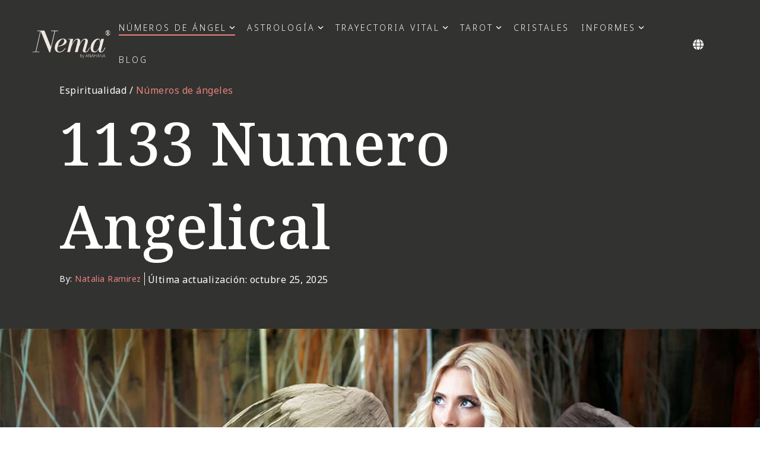

--- FILE ---
content_type: text/html; charset=UTF-8
request_url: https://www.anahana.com/es/angel-numbers/1133-angel-number
body_size: 32926
content:
<!doctype html><html lang="es"><head>
    <meta charset="utf-8">
    <title>Numero Angelical 1133 Significado: Tu camino desvelado</title>
    <link rel="shortcut icon" href="https://www.anahana.com/hubfs/gfx/anahana_logo_wellness-icon-only.png">
    <meta name="description" content="Descubre los secretos del Numero Angelica 1133. Explora su doble influencia en tu crecimiento personal, tus relaciones y tu iluminación espiritual.">
    
    
    
    
    
<meta name="viewport" content="width=device-width, initial-scale=1">

    
    <meta property="og:description" content="Descubre los secretos del Numero Angelica 1133. Explora su doble influencia en tu crecimiento personal, tus relaciones y tu iluminación espiritual.">
    <meta property="og:title" content="Numero Angelical 1133 Significado: Tu camino desvelado">
    <meta name="twitter:description" content="Descubre los secretos del Numero Angelica 1133. Explora su doble influencia en tu crecimiento personal, tus relaciones y tu iluminación espiritual.">
    <meta name="twitter:title" content="Numero Angelical 1133 Significado: Tu camino desvelado">

    

    




  <script type="application/ld+json">
    {
		  "@context": "https://schema.org",
		  "@type": "Organization",
		  "name": "Anahana Wellness, Inc.",
		  "url": "https://www.anahana.com/",
		  "logo": "https://www.anahana.com/hs-fs/hubfs/anahana-logo-horz-black.png?width=940&height=176&name=anahana-logo-horz-black.png",
		  "sameAs": [
				"https://www.facebook.com/anahanawellbeing",
				"https://www.instagram.com/anahanawellbeing",
				"https://www.linkedin.com/company/anahana-wellness/",
				"https://www.youtube.com/@anahanawellbeing"
		  ]
	}
  </script>
  <script type="application/ld+json">
	{
	  "@context": "https://schema.org",
	  "@type": "BlogPosting",
	  "mainEntityOfPage": {
		"@type": "WebPage",
		"@id": "https://www.anahana.com/es/angel-numbers/1133-angel-number"
	  },
	  "headline": "1133 Numero Angelical",
	  "image": "https://www.anahana.com/hubfs/1133-angel-number.jpg",  
	  "author": {
		"@type": "Person",
		"name": "Natalia Ramirez",
		"url": "https://www.anahana.com/es/author/natalia-ramirez"
	  },  
	  "publisher": {
		"@type": "Organization",
		"name": "Anahana",
		"logo": {
		  "@type": "ImageObject",
		  "url": "https://www.anahana.com/hs-fs/hubfs/anahana-logo-horz-black.png?width=940&height=176&name=anahana-logo-horz-black.png"
		}
	  },
	 "datePublished": "2025-11-01 08:45:30 Z",
	 "dateModified": "2025-10-25 00:00:00 Z"
	}
  </script>

  <meta property="og:type" content="article">
  <meta name="twitter:domain" content="www.anahana.com">
  <meta http-equiv="content-language" content="es">
  <link rel="alternate" hreflang="x-default" href="https://www.anahana.com/en/angel-numbers/1133-angel-number">
  <link rel="alternate" hreflang="es" href="https://www.anahana.com/es/angel-numbers/1133-angel-number">
  <link rel="alternate" hreflang="cs" href="https://www.anahana.com/cs/angel-numbers/1133-angel-number">
  <link rel="alternate" hreflang="da" href="https://www.anahana.com/da/angel-numbers/1133-angel-number">
  <link rel="alternate" hreflang="de" href="https://www.anahana.com/de/angel-numbers/1133-angel-number">
  <link rel="alternate" hreflang="el" href="https://www.anahana.com/el/angel-numbers/1133-angel-number">
  <link rel="alternate" hreflang="en" href="https://www.anahana.com/en/angel-numbers/1133-angel-number">
  <link rel="alternate" hreflang="fi" href="https://www.anahana.com/fi/angel-numbers/1133-angel-number">
  <link rel="alternate" hreflang="fr" href="https://www.anahana.com/fr/angel-numbers/1133-angel-number">
  <link rel="alternate" hreflang="hu" href="https://www.anahana.com/hu/angel-numbers/1133-angel-number">
  <link rel="alternate" hreflang="id" href="https://www.anahana.com/id/angel-numbers/1133-angel-number">
  <link rel="alternate" hreflang="it" href="https://www.anahana.com/it/angel-numbers/1133-angel-number">
  <link rel="alternate" hreflang="ja" href="https://www.anahana.com/ja/angel-numbers/1133-angel-number">
  <link rel="alternate" hreflang="ko" href="https://www.anahana.com/ko/angel-numbers/1133-angel-number">
  <link rel="alternate" hreflang="nl" href="https://www.anahana.com/nl/angel-numbers/1133-angel-number">
  <link rel="alternate" hreflang="no" href="https://www.anahana.com/no/angel-numbers/1133-angel-number">
  <link rel="alternate" hreflang="pl" href="https://www.anahana.com/pl/angel-numbers/1133-angel-number">
  <link rel="alternate" hreflang="pt" href="https://www.anahana.com/pt/angel-numbers/1133-angel-number">
  <link rel="alternate" hreflang="ro" href="https://www.anahana.com/ro/angel-numbers/1133-angel-number">
  <link rel="alternate" hreflang="ru" href="https://www.anahana.com/ru/angel-numbers/1133-angel-number">
  <link rel="alternate" hreflang="sv" href="https://www.anahana.com/sv/angel-numbers/1133-angel-number">
  <link rel="alternate" hreflang="th" href="https://www.anahana.com/th/angel-numbers/1133-angel-number">
  <link rel="alternate" hreflang="tr" href="https://www.anahana.com/tr/angel-numbers/1133-angel-number">
  <link rel="alternate" hreflang="uk" href="https://www.anahana.com/uk/angel-numbers/1133-angel-number">
  <link rel="alternate" hreflang="zh" href="https://www.anahana.com/zh/angel-numbers/1133-angel-number">

            <script type="application/ld+json">
							{
							  "@context": "https://schema.org/", 
							  "@type": "BreadcrumbList", 
							  "itemListElement": [{
								"@type": "ListItem", 
								"position": 1, 
								"name": "Home",
								"item": "https://www.anahana.com"  
							  },{
								"@type": "ListItem", 
								"position": 2, 
								"name": "Números de ángeles",
								"item": "https://www.anahana.com/es/angel-numbers"  
							  },{
								"@type": "ListItem", 
								"position": 3, 
								"name": "1133 Numero Angelical",
								"item": "https://www.anahana.com/es/angel-numbers/1133-angel-number"  
							  }]
							}
            </script>
            

      <link rel="preload" as="image" fetchpriority="high" imagesrcset="https://www.anahana.com/hs-fs/hubfs/angel-numbers-banner-new.jpg?width=378&amp;name=angel-numbers-banner-new.jpg 500w,https://www.anahana.com/hs-fs/hubfs/angel-numbers-banner-new.jpg?width=1000&amp;name=angel-numbers-banner-new.jpg 1200w" imagesizes="(max-width: 920px) 500px, 1200vw">
      

            <link rel="preload" as="image" imagesrcset="https://www.anahana.com/hs-fs/hubfs/1133-angel-number.jpg?width=320&amp;name=1133-angel-number.jpg 500w, 
                               https://www.anahana.com/hs-fs/hubfs/1133-angel-number.jpg?width=420&amp;name=1133-angel-number.jpg  756w">
            
    <style>
a.cta_button{-moz-box-sizing:content-box !important;-webkit-box-sizing:content-box !important;box-sizing:content-box !important;vertical-align:middle}.hs-breadcrumb-menu{list-style-type:none;margin:0px 0px 0px 0px;padding:0px 0px 0px 0px}.hs-breadcrumb-menu-item{float:left;padding:10px 0px 10px 10px}.hs-breadcrumb-menu-divider:before{content:'›';padding-left:10px}.hs-featured-image-link{border:0}.hs-featured-image{float:right;margin:0 0 20px 20px;max-width:50%}@media (max-width: 568px){.hs-featured-image{float:none;margin:0;width:100%;max-width:100%}}.hs-screen-reader-text{clip:rect(1px, 1px, 1px, 1px);height:1px;overflow:hidden;position:absolute !important;width:1px}
</style>

<link rel="stylesheet" href="https://www.anahana.com/hubfs/hub_generated/template_assets/1/173963266409/1742870190072/template_style.min.css">
<link rel="stylesheet" href="https://www.anahana.com/hubfs/hub_generated/template_assets/1/57983658764/1758045591590/template_main-head.min.css">
<link class="hs-async-css" rel="preload" href="https://www.anahana.com/hubfs/hub_generated/template_assets/1/57983017118/1758045607117/template_main-foot.min.css" as="style" onload="this.onload=null;this.rel='stylesheet'">
<noscript><link rel="stylesheet" href="https://www.anahana.com/hubfs/hub_generated/template_assets/1/57983017118/1758045607117/template_main-foot.min.css"></noscript>
<link rel="stylesheet" href="https://www.anahana.com/hubfs/hub_generated/template_assets/1/154308545615/1742902462737/template_child.min.css">

<style>
  
 .hhs-top-bar .hs-menu-wrapper.hs-menu-flow-horizontal>ul li a {
	max-width: none !important;
	vertical-align: bottom;
  padding: 5px 0;
  position: relative;
}

.hhs-top-bar .mega-menu .hs-menu-wrapper > ul > li > ul:before {
	content: '';  
}

.hhs-top-bar .hs-menu-wrapper.hs-menu-flow-horizontal>ul li.hs-item-has-children>a {
  display:flex;
  align-items:center;
}

.hs-menu-wrapper.hs-menu-flow-horizontal>ul li.hs-item-has-children>a svg {
  margin-left:4px !important;
  width: 10px;
}

.hhs-top-bar .hs-menu-wrapper.hs-menu-flow-horizontal>ul li.hs-menu-depth-1 {
 position: relative; 
}

.hhs-top-bar .hs-menu-wrapper.hs-menu-flow-horizontal>ul li.hs-menu-depth-1:hover:after {
 width: 100%;
}

.hhs-top-bar .hs-menu-wrapper.hs-menu-flow-horizontal>ul li.hs-menu-depth-1.active:after,
.hhs-top-bar .hs-menu-wrapper.hs-menu-flow-horizontal>ul li.hs-menu-depth-1.active-branch:after,
.hhs-top-bar .hs-menu-wrapper.hs-menu-flow-horizontal>ul li.hs-menu-depth-1:after {
    content: '';
    position: absolute;
    left: 0px;
    bottom: 4px;
    width: 0;
    height: 2px;
    transition: width 220ms ease-in;
}
.hhs-top-bar .hs-menu-wrapper.hs-menu-flow-horizontal>ul li.hs-menu-depth-1.active:after,
.hhs-top-bar .hs-menu-wrapper.hs-menu-flow-horizontal>ul li.hs-menu-depth-1.active-branch:after{
 width: 100%;
}

.hhs-top-bar .hs-menu-wrapper.hs-menu-flow-horizontal .mega-menu ul li.hs-menu-depth-1:after {
 height: 0; 
}



.hhs-menu-toggle {
	padding-left: 1em;
	display: flex;
	z-index: 1001;
}

.hhs-side-menu .hhs-menu-toggle {
  text-align: right;
  float: right;
  margin-right: 15px;
}

.hhs-side-menu.is-open .hhs-menu-toggle {
  display: block;
}

.hhs-side-menu .hhs-menu-toggle button {
  position: relative;
}

.hamburger-icon {
	width: 1.6em;
	height: 1em;
	position: relative;
	display: block;
	margin: auto;
}
.hamburger-icon .line {
	display: block;
	background: #666;
	width: 1.6em;
	height: 3px;
	position: absolute;
	left: 0;
	border-radius: 0.025em;
	transition: all 0.4s;
	border-radius: 1em;
}
.hamburger-icon .line.line-1 {
	top: 0;
}
.hamburger-icon .line.line-2 {
	top: 50%;
}
.hamburger-icon .line.line-3 {
	top: 100%;
}


.hamburger-icon.active .line-1 {
	transform: translateY(0.75em) translateX(0) rotate(45deg);
}
.hamburger-icon.active .line-2 {
	opacity: 0;
}
.hamburger-icon.active .line-3 {
	transform: translateY(-0.25em) translateX(0) rotate(-45deg);
}

.hhs-side-menu__mobile-controls {
	padding-right: 1em;
  margin-bottom: 0em;
  float: left;
}

.hhs-nav-grid {
	display: flex;
	align-items: center;
}

.hhs-nav-grid__extras {
	display: flex;
}



.hs-search-field {
	position: relative;
	width: 1px;
}

.hs-search-field__bar {
	left: 0;
	max-width: 0;
	overflow: hidden;
	transition: all 0.125s ease-in-out;
  height: 100%;
}

.hs-search-field__bar form {
 height: 100%; 
}

.hs-search-field.is-open .hs-search-field__bar {
	width: 40vw;
	max-width: 40vw;
	left: -40vw;
  position: absolute;
}

.hhs-top-bar .hs-search-field__bar .hs-search-field__input {
	border: 0;
	border: 1px solid #ccc;
	position: relative;
	z-index: 1000;
  -webkit-border-radius: 3px 3px 3px 3px;
  border-radius: 3px 3px 3px 3px;
  padding: 5px 8px !important;
  height: 100%;
}

.top-bar-search {
	border: 0;
	background: none;
	padding: 4px;
	display: inline-block;
	margin-top: 0px;
	cursor: pointer;
  margin-right: 5px;
  display: flex;
  align-items: center;
}

  .top-bar-search svg {
   height: 18px;
    width: 18px;
  }
  
.hhs-side-menu .top-bar-search {
  position: absolute;
  top: 2px;
  right: 52px;
}

.hhs-side-menu__controls .hhs-lang-switch .globe_class:before,
.hhs-side-menu .fas {
 font-size: 20px; 
}

.hhs-menu-button {
	border: 0;
	background: none;
	display: inline-block;
	cursor: pointer;
}

@media (max-width: 575px) {
  .hhs-menu-button {
    vertical-align: super;
  }
}

.sc-site-header__menu .hs-menu-children-wrapper {
	padding: 0.33em 0 !important;
}

.sc-site-header__menu .hs-menu-item.hs-menu-depth-2 {
	width: 100%;
}

.hhs-top-bar .hs-menu-wrapper.hs-menu-flow-horizontal>ul li.hs-item-has-children ul.hs-menu-children-wrapper li a {
 padding: 10px 0px; 
}

.hhs-lang-switch .lang_list_class li a {
 padding: 10px; 
}


.hs-menu-wrapper.hs-menu-flow-horizontal>ul li.hs-item-has-children ul.hs-menu-children-wrapper {
 visibility: hidden;
  opacity: 0;
}



.hhs-side-menu .hhs-lang-switch .globe_class:before {
	color: #000; 
}

.hhs-side-menu {
	position: fixed;
	max-height: 100vh; 
	top: 0;
	bottom: 0;
	background-color: #fff;
	padding-top: 1em;
	z-index: 100001;
	overflow-y: auto;
	right: -100%;
	transition: all 0.5s ease-in-out;
}

.page-editor .hhs-side-menu {
	height: 0px; 
}

.hhs-side-menu.is-open {
	right: 0;
}

.body-wrapper.nav-is-open  {
	overflow-y: hidden;
}

.body-wrapper::after {
	content: '';
	position: absolute;
	top: 0;
	right: 0;
	bottom: 0;
	left: 100%;
	opacity: 0;
	pointer-events: none;
	z-index: 1000;
	transition: all 0.33s ease-in-out;
}

.body-wrapper.nav-is-open::after {
	left: 0;
	opacity: 1;
}

.hhs-side-menu__ctas {
	padding: 1.88em 2em 0em;
}

.hhs-side-menu__form {
	padding: 0em 2em 0em;
}
.hhs-side-menu__text {
	padding: 0em 2em 0em;
}

.hhs-side-menu__text.text-above {
 padding-top: 2em; 
}

.hhs-side-menu__ctas .hhs-header-cta {
	float: left;
	margin: 0 1em 0 0;
}
.hhs-side-menu__ctas .hhs-header-cta a {
 margin-bottom: 15px; 
}

.hs-menu-flow-vertical .hhs-nav-links {
	display: block;
}

.hs-menu-wrapper.hs-menu-flow-vertical>ul li a {
	padding: 0.2em 0 !important;
	max-width: 100%;
	width: 100%;
  overflow: visible;
}

.hhs-side-menu__mobile {
	padding: 1em 2.25em 0 2em;
}

.hhs-side-menu__mobile .sc-site-header__menu {
	padding-bottom: 1em;
	border-bottom: 1px solid rgba(125,125,125, 0.42);
}

.hhs-nav-links {
	margin: 0 !important;
  vertical-align: bottom;
}

.hs-menu-wrapper.hs-menu-flow-vertical>ul li.hs-item-has-children ul.hs-menu-children-wrapper {
	font-size: 0.88em;
	display: block;
	visibility: visible;
	opacity: 1;
	position: static;
	background: none;
	padding-left: 1.33em !important;
	padding-top: 0 !important;
}

.hhs-side-menu .hs-menu-flow-vertical>ul li.hs-item-has-children ul.hs-menu-children-wrapper {
	max-height: 0;
	overflow: hidden;
  opacity: 0;
	-webkit-transition: all 500ms ease-in-out;
	-moz-transition: all 500ms ease-in-out;
	-ms-transition: all 500ms ease-in-out;
	-o-transition: all 500ms ease-in-out;
	transition: all 500ms ease-in-out;
  background-color: transparent !important;
}

.hhs-side-menu .hs-menu-flow-vertical>ul li.hs-item-has-children ul.hs-menu-children-wrapper.is-open {
	max-height: 100%;
  opacity: 1;
	-webkit-transition: all 500ms ease-in-out;
	-moz-transition: all 500ms ease-in-out;
	-ms-transition: all 500ms ease-in-out;
	-o-transition: all 500ms ease-in-out;
	transition: all 500ms ease-in-out;
}

.fa-caret-right::after {
	content: '\f0da';
}

.hhs-sidebar-nav-toggle {
  display: inline-block;
	border: 0;
	background: none;
	font-size: 1rem;
	padding: 0.25rem 0.66rem 0.25rem;
	line-height: 1;
  width: 48px;
  height: 48px;
  position: absolute;
  right: 0;
  top: -10px;
	-webkit-transition: all 300ms ease-in-out;
	-moz-transition: all 300ms ease-in-out;
	-ms-transition: all 300ms ease-in-out;
	-o-transition: all 300ms ease-in-out;
	transition: all 300ms ease-in-out;
}

.hhs-sidebar-nav-toggle.is-open > * {
	transform: rotate(45deg);
	-webkit-transition: all 300ms ease-in-out;
	-moz-transition: all 300ms ease-in-out;
	-ms-transition: all 300ms ease-in-out;
	-o-transition: all 300ms ease-in-out;
	transition: all 300ms ease-in-out;
}

.hhs-side-menu__extras {
	padding: 0.66em 2em;
}
.hhs-side-menu__extras .hs-menu-item {
	width: 100%;
}

.hhs-side-menu__extras .hs-menu-wrapper.hs-menu-flow-horizontal>ul li a {
	width: 100%;
	padding: 0.25em 0;
  overflow: visible;
}

.hhs-top-bar .hs-menu-wrapper.hs-menu-flow-horizontal>ul li.hs-item-has-children ul.hs-menu-children-wrapper {
  max-width: 250px;
  width: max-content;
  line-height: 1;
  -webkit-box-shadow: 0 0 4px 4px rgba(0,0,0,0.05);
  box-shadow: 0 0 4px 4px rgba(0,0,0,0.05);
}

.hs-menu-wrapper.hs-menu-flow-horizontal .mega-menu ul li.hs-item-has-children ul.hs-menu-children-wrapper {
  -webkit-box-shadow: 0 0 0px 0px rgba(0,0,0,0.0);
  box-shadow: 0 0 0px 0px rgba(0,0,0,0.0);
}

.hhs-top-bar .hs-menu-wrapper.hs-menu-flow-horizontal>ul li.hs-item-has-children ul.hs-menu-children-wrapper li a {
  line-height: 1.3;
  width: auto !important;
  padding: 10px 20px 10px 10px;
}

.hhs-side-menu__extras .hs-menu-wrapper.hs-menu-flow-horizontal>ul li.hs-item-has-children ul.hs-menu-children-wrapper {
  visibility: visible;
  opacity: 1;
  position: static;
}
.hhs-side-menu__extras .hs-menu-wrapper.hs-menu-flow-horizontal>ul li.hs-item-has-children ul.hs-menu-children-wrapper a {
 text-indent: 10px; 
}
.hhs-side-menu__extras .hs-menu-wrapper.hs-menu-flow-horizontal>ul li.hs-item-has-children ul.hs-menu-children-wrapper li li a {
 text-indent: 20px; 
}

.hhs-side-menu .hs-menu-wrapper.hs-menu-flow-horizontal>ul li.hs-item-has-children>a:after {
  content: '' !important;
}

@media (min-width: 510px) {
	.hhs-side-menu__mobile-controls {
		display: none;
	}
}


@media (max-width: 509px) {
	.hhs-nav-grid__extras .top-bar-search,
	.hhs-nav-grid__extras .hhs-lang-switch {
		display: none;
	}
}

.hhs-side-menu .sc-site-header__menu.hs-menu-flow-vertical {
	overflow: initial;
	height: auto;
}

.hhs-side-menu span {
	display: inline;
}

.hhs-side-menu__controls {
	position: relative; 
  width: 100%;
  z-index: 100000;
  margin: 0em 0 0 auto;
}


.hhs-side-menu__controls .hs-search-field .hs-search-field__bar {
 width: 0px;
  display: none;
}

.hhs-side-menu__controls .hs-search-field.is-open .hs-search-field__bar {
	width: 14.5em;
	max-width: 14.5em;
  top: -3px;
	left: 2em;
  display: block;
  position: absolute;
  height: 100px;
}

.hhs-side-menu__controls .hs-search-field {
	z-index: 1000; 
}

.hhs-side-menu__controls .hs-search-field input {
	padding: 8px;
  font-size: 16px;
  border: 1px solid #dddddd;
  -webkit-border-radius: 3px;
  border-radius: 3px;
  outline: none;
  box-shadow: none;
}

.hhs-side-menu .hs-menu-wrapper.hs-menu-flow-vertical li a {
  white-space: inherit;
}

.hhs-side-menu__footer {
	padding: 2em;
	text-align: right;
}

.hhs-side-menu__footer i {
	font-size: 18px;
	padding: 5px;
}
.hhs-side-menu__footer i span {
	display: none;
}


.hhs-side-menu__footer svg {
	width: 28px;
  height: 28px;
	padding: 5px;
}


.hhs-side-menu {
	display: flex;
	flex-direction: column;
}



.hhs-top-bar div.hs_cos_wrapper_type_cta {
	display: inline; 
}



.mega-menu {
	left: 0; 
	position: fixed;
	width: 100%;
	padding:15px;
	z-index: 10000;
	box-shadow: 0 4px 5px 0 rgba(0,0,0,0.1);
}

.mega-menu {
	opacity: 0; 
	pointer-events: none; 
	transition: opacity .2s ease-in-out,
				max-height .8s ease-in-out,
				padding .2s ease-in-out;
  transition-delay: 300ms;
	max-height: 0;
	padding: 0;
  cursor: default;
}
.mega-menu.active {
	opacity: 1;
	visibility: visible; 
	pointer-events: inherit;
	max-height: 10000px;
	padding: 50px 0; 
}

.mega-menu::before {
	content: '';
	width: 100%;
	display: block;
	background: transparent;
	position: absolute;
}

.mega-menu.mega-scrolled {
	top: 55px; 
}


.side-bar-nav {
	height:680px;
	overflow-y: scroll;
}

.side-bar-nav .hs-menu-wrapper.hs-menu-flow-vertical.flyouts>ul li.hs-item-has-children ul.hs-menu-children-wrapper,
.mega-menu .hs-menu-wrapper.hs-menu-flow-vertical.flyouts>ul li.hs-item-has-children ul.hs-menu-children-wrapper {
	left: auto;
	top: auto;
	visibility: visible;
	opacity: 1;
	position: static; 
}

.mega-menu .hs-menu-wrapper.hs-menu-flow-vertical > ul {
	margin-bottom: 0px; 
}

.mega-menu .hs-menu-wrapper.hs-menu-flow-vertical>ul li a,
.mega-menu .widget-type-post_listing ul li a{
	padding: 2px 0px !important;
	width: auto !important;
	white-space: normal;
	text-indent: inherit;
}

.mega-menu .key-menu .hs-menu-wrapper.hs-menu-flow-vertical>ul li:first-child a {
	padding: 0px 0px !important;
	width: auto !important;
}


.mega-menu .hs-menu-wrapper.hs-menu-flow-vertical > ul li.hs-menu-depth-2 > a {
	font-size: .9em;
	padding-left: 5px;
}

.hhs-top-bar .mega-menu .hs-menu-wrapper.hs-menu-flow-horizontal>ul li{
 margin-top: 5px;
 margin-bottom: 5px;
}

.custom-menu-primary .mega-menu .hs-menu-wrapper>ul,
.custom-menu-primary .mega-menu .hs-menu-wrapper>ul ul,
.custom-menu-primary .mega-menu .widget-type-post_listing ul,
.custom-menu-primary .mega-menu .widget-type-post_listing ul ul{
	-webkit-box-shadow: none;
	box-shadow: none;
	background: transparent !important;
}

.custom-menu-primary .hs-menu-wrapper > ul ul,
.custom-menu-primary .mega-menu .key-menu .hs-menu-wrapper>ul,
.custom-menu-primary .mega-menu .key-menu .hs-menu-wrapper>ul ul {
	padding: 0px; 
}

.custom-menu-primary .mega-menu .hs-menu-wrapper>ul ul {
	min-width: 170px !important;
}

.custom-menu-primary .hs-menu-wrapper .mega-menu > ul > li,
.custom-menu-primary .mega-menu .hs-menu-wrapper>ul>li,
.hhs-header-menu .hs-menu-wrapper.hs-menu-flow-horizontal .mega-menu .hs-menu-flow-vertical ul li a,
.hhs-header-menu .hs-menu-wrapper.hs-menu-flow-horizontal .mega-menu .widget-type-post_listing ul li a{
	text-transform: none !important;
	font-weight: normal !important;
	display: block;
	clear: both;
}

.hhs-top-bar .mega-nav-con .hs-menu-wrapper.hs-menu-flow-horizontal>ul li a {
	padding-bottom: 5px;
}

.hhs-header-menu .hs-menu-wrapper.hs-menu-flow-horizontal .mega-menu .key-menu.hs-menu-flow-vertical ul li:first-child a {
	line-height: 1em; 
}

.custom-menu-primary .mega-menu .hs-menu-wrapper > ul > li, 
.custom-menu-primary .hs-menu-wrapper .mega-menu > ul > li {
	margin-left: 0px !important;
}

.custom-menu-primary .mega-menu .hs-menu-wrapper>ul ul {
	padding: 0px 0  10px 10px !important; 
}

.hhs-header-menu .hs-menu-wrapper.hs-menu-flow-horizontal .mega-menu>ul li a {
	font-weight: normal !important; 
}

.custom-menu-primary .hs-menu-wrapper .mega-menu ul>li>ul:before,
.hs-menu-wrapper.hs-menu-flow-horizontal .mega-menu ul li.hs-item-has-children>a:after {
	display: none !important; 
}

.custom-menu-primary .mega-menu .hs-menu-wrapper > ul li a:hover {
	background-color: transparent !important; 
}

.custom-menu-primary .mega-menu .hs-menu-wrapper > ul {
	float: none !important; 
}

.hs-menu-wrapper.hs-menu-flow-horizontal .mega-menu ul li.hs-item-has-children ul.hs-menu-children-wrapper {
	display: block;
	opacity: 1;
	visibility: visible;
	position: static;
}


.mega-text-con {
	white-space: normal; 
}
.mega-text-con ul {
	padding-left: 20px !important; 
}
.mega-text-con li {
	list-style-type: disc; 
	width: 100%;
}

.custom-menu-primary .hs-menu-wrapper > ul .mega-menu ul {
	background: transparent !important; 
	box-shadow: none !important;
	-webkit-box-shadow: none !important;
}


@media (max-width: 922px){
	.mega-menu.active {
		display: none !important;
		opacity: 0;
	}
	.hhs-header-menu .hs-menu-wrapper.hs-menu-flow-horizontal>ul li a span {
		padding: 0px !important; 
	}
	.header-container-wrapper .container-fluid .mega-menu {display: none !important;}
	.header-container-wrapper .container-fluid .row-fluid .mega-menu,
	.custom-menu-primary .mega-menu {
		display: none;
		opacity: 0;
		visibility: hidden;
	}
}

.mega-nav-con .hs-menu-item {
	width: 100%;
}

.mega-nav-con .hs-menu-wrapper.hs-menu-flow-horizontal>ul li.hs-item-has-children ul.hs-menu-children-wrapper {
	display: block;
	width: 100%;
	visibility: visible;
	opacity: 1;
	position: static;
	background: none;
	padding-left: 0.33em !important;
}

.mega-nav-con .hs-menu-wrapper.hs-menu-flow-horizontal>ul li a {
	padding: 0.33em 0;
}

[class^=mega-drop].loaded::before {
 display: block;
   width: 20px;
  height: 20px;
  position: absolute;
  right: -20px;
  top: 0;
}

.hs-menu-wrapper.hs-menu-flow-horizontal>ul li.hs-item-has-children>a .mega-menu svg {
 width: auto !important; 
}



.hhs-nav {
	padding-right: 0 !important;
	padding-left: 0 !important;
}


.hhs-alt-nav .hhs-header-logo .logo-sticky,
.hhs-header-logo .logo-standard {
	display: block;
}

.hhs-alt-nav .hhs-header-logo .logo-standard,
.hhs-header-logo .logo-sticky {
	display: none;
}
.sticky-menu .hhs-header-logo .logo-standard {
	display: none;
}
.sticky-menu .hhs-header-logo .logo-sticky {
	display: block;
}

.hhs-header-logo,
.hhs-nav-opt-items {
	display: table-cell;
	vertical-align: middle;
}

.hhs-header-logo {
	position: relative;
	z-index: 10;
}

.hhs-header-menu {
	float: right !important;
}



 
 .hhs-lang-switch {
   float: right;
 }

.hhs-lang-switch span {
  display: flex;
  height: 100%;
}
 
 .hhs-lang-switch .lang_switcher_class {
   display: flex;
   align-items:center;
 }
 
 .hhs-lang-switch .globe_class {
       padding: 15px 10px 15px 10px;
   background-image: none !important;
   -webkit-font-smoothing: antialiased;
   display: inline-block;
   font-style: normal;
   font-variant: normal;
   text-rendering: auto;
   line-height: 1;
   font-weight: 900;
	 width:auto;
	 height:auto;
 }


.hhs-side-menu__controls .hhs-lang-switch {
	position: absolute;
	top: 5px;
	right: 100px;
}

.hhs-side-menu__controls .hhs-lang-switch .lang_switcher_class {
	padding: 0px;
	margin-top: 0;
}

 
 .hhs-lang-switch .lang_list_class {
   text-align: left;
   border: none;
   top: 100%;
   left: 10px;
   padding-top: 0px !important;
   -webkit-box-shadow: 0 0 5px 0px rgba(0,0,0,0.1);
   box-shadow: 0 0 5px 0px rgba(0,0,0,0.1);
   min-width: 100px;
   width: max-content;
 }

.hhs-side-menu .hhs-lang-switch .lang_list_class {
   top: 41px;
  z-index: 1000;
}
 
 .hhs-lang-switch .lang_list_class:before {
   border: none;
   width: 10px;
 }
 .hhs-lang-switch .lang_list_class:after {
   border: 5px solid transparent;
   left: 85px;
   top: -10px;
 }
 .hhs-side-menu .hhs-lang-switch .lang_list_class:after {
   left: 76px;
 }



 .hhs-lang-switch .lang_list_class li:first-child,
 .hhs-lang-switch .lang_list_class li{
   border: none !important; 
 }
 .hhs-lang-switch .lang_list_class li:first-child {
   padding-top: 10px; 
 }
 
 .hhs-lang-switch .lang_list_class li:last-child {
   padding-bottom: 10px; 
 }
 
 .hhs-lang-switch .lang_list_class li {
   padding: 0px; 
   margin-bottom: 0px;
 }
 

.hhs-lang-switch .lang_list_class li a {
  display: block;
}

.hhs-lang-switch,
.hhs-header-search,
.hhs-header-cta {
	float: right;
	margin-left: 15px;
	z-index: 1000;
	position: relative;
  display: flex;
}
  
.hhs-head-cta-1 {
  margin-right: 15px;
}

.hhs-lang-switch a,
.hhs-header-search a{
	padding: 10px 5px;
	display: block;
}

.hhs-header-search a i {
	vertical-align: bottom;
}

.hhs-lang-switch .globe_class svg {
	vertical-align: middle;
}


.hhs-header-mod .hs-menu-wrapper.hs-menu-flow-horizontal > ul li.hs-item-has-children ul.hs-menu-children-wrapper li {
	width: 100%;
	display: block;
	clear: both;
}

.hhs-header-hat {
	position: relative;
	z-index: 1000;
}


.hhs-header-hat .col-12 {
	padding-left: 0px;
	padding-right: 0px;
}

.hhs-header-hat .col-12 * {
 margin-bottom: 0px; 
}

.hhs-hat-menu .hs-menu-wrapper.hs-menu-flow-horizontal>ul {
	float: right;
}
.hhs-header-menu .hs-menu-wrapper.hs-menu-flow-horizontal>ul li a span {
	padding: 10px 0;
}



.hhs-header-menu .hs-menu-wrapper.hs-menu-flow-horizontal>ul li .mega-menu a {
	color: #555555 !important;
	padding: 5px;
	text-transform: none;
}

.hhs-top-bar .hs-menu-wrapper.hs-menu-flow-horizontal>ul li .mega-menu a {
  white-space: normal !important;
}

.hs-menu-wrapper.hs-menu-flow-horizontal .mega-menu ul li.hs-item-has-children ul.hs-menu-children-wrapper {
	display: block;
	opacity: 1;
	visibility: visible;
	position: static;
}

.mega-text-con {
	white-space: normal; 
}
.mega-text-con ul {
	padding-left: 20px !important; 
}
.mega-text-con li {
	list-style-type: disc; 
	width: 100%;
}

.custom-menu-primary .hs-menu-wrapper > ul .mega-menu ul {
	background: transparent !important; 
	box-shadow: none !important;
	-webkit-box-shadow: none !important;
}



.hhs-hat-menu .hs-menu-wrapper.hs-menu-flow-horizontal>ul {
	margin-right: 0px;
}

.hhs-hat-menu .hs-menu-wrapper.hs-menu-flow-horizontal>ul li a {
	max-width: none;
	overflow: visible;
}




.custom-menu-primary .hs-menu-wrapper {
	overflow: visible !important;
}

.custom-menu-primary .hs-menu-wrapper > ul{
	float: right;
}

.custom-menu-primary .hs-menu-wrapper > ul > li{
	font-weight: normal;
	margin-left: 0px !important;
	margin-bottom: 0px;
}

.custom-menu-primary .hs-menu-wrapper > ul > li > a{
	padding: 10px 15px;
	position: relative;
	display: block;
}

.custom-menu-primary a:hover {
	color: #000000;
}


.hs-menu-children-wrapper .hs-menu-item.active,
.custom-menu-primary .hs-menu-wrapper .hs-menu-children-wrapper li.active a:hover,
.sticky-menu .hs-menu-item.active,
.sticky-menu .custom-menu-primary .hs-menu-wrapper > ul li.active a:hover{
	background-color: transparent !important;
	cursor: default !important;
}
.sticky-menu {
	visibility: hidden;
	-webkit-transform: translateY(-100%);
	-ms-transform: translateY(-100%);
	-o-transform: translateY(-100%);
	transform: translateY(-100%);
	-webkit-transition: all .3s ease;
	-o-transition: all .3s ease;
	transition: all .3s ease;
	opacity: 0;
	-webkit-box-shadow: 0 2px 3px 1px rgba(0,0,0,.1);
	box-shadow: 0 2px 3px 1px rgba(0,0,0,.1);
}

.sticky-menu.active {
	z-index: 999;
	position: fixed;
	top: 0;
	left: 0;
	right: 0;
	visibility: visible;
	-webkit-transform: translateY(0);
	-ms-transform: translateY(0);
	-o-transform: translateY(0);
	transform: translateY(0);
	transition: all .3s ease;
	opacity: 1;
}

.sticky-menu .widget-type-logo img {
	height: 35px !important;
	width: auto !important;
	margin: 10px 0;
}

.hhs-header.sticky-menu.active {
	padding: 5px 0px !important;
}

.custom-menu-primary.js-enabled .hamburger {
	display: none;
}

@media (max-width: 922px){
	.sticky-menu.active {
		position: static !important;
	}
	.sticky-menu .widget-type-cta {
		display: none;
	}
	.sticky-menu .widget-type-logo img {
		margin: 0;
	}
	.sticky-menu .page-center {
		padding: 0 10px !important;
	}
	.hhs-nav {
		position: relative;
	}
	.hhs-nav-opt-items {
		padding-right: 40px;
	}
	.custom-menu-primary.js-enabled {
		float: none;
		position: absolute;
		top: 0px;
		left: 0px;
	}
	.custom-menu-primary .hs-menu-wrapper,
	.custom-menu-primary.js-enabled .hs-menu-wrapper,
	.custom-menu-primary.js-enabled .hs-menu-children-wrapper{
		display: none;
	}
	.custom-menu-primary.js-enabled .hamburger {
		display: inline-block;
	}
	.hhs-header-menu .hs-menu-wrapper.hs-menu-flow-horizontal>ul li a {
		padding: 0px 15px;
	}
	.hhs-header-logo {
		position: relative;
		z-index: 1000;
	}
	.custom-menu-primary.js-enabled .hs-menu-wrapper > ul > li{
		margin-left: 0px !important;
	}
	.hamburger {
		padding-top: 10px; 
	}
}

@media (max-width: 575px){
	nav {
		transition: height 0.5s ease-in-out;
	}
	.hhs-header-mod .hhs-nav {
		padding-top: 25px; 
	}
	.custom-menu-primary.js-enabled {
		top: 20px; 
	}
	.hhs-hat-menu {
		position: relative;
	}
	.hhs-hat-menu .hs-menu-wrapper.hs-menu-flow-horizontal>ul li a {
		text-align: center !important;
		padding: 0 !important;
	}
	.hhs-hat-menu .hs-menu-wrapper.hs-menu-flow-horizontal ul li li a {
		padding: 2px 10px !important;
	}
	.hhs-hat-menu .hhs-header-search a {
		padding: 5px 0px 5px 10px;
	}

	.hhs-hat-menu .hs-menu-wrapper.hs-menu-flow-horizontal>ul,
	.hhs-hat-menu > ul {
		width: 100% !important;
		margin: 0px auto !important;
		float: none !important;
    text-align: center;
	}
  
  .hhs-hat-menu .hs-menu-wrapper.hs-menu-flow-horizontal>ul li.hs-menu-depth-1 {
   display: inline-block;
    text-align: center;
    padding: 0 5px;
  }
  .hhs-hat-menu .hs-menu-children-wrapper:before {
   text-align: left; 
  }
}


  
  
  
  .hhs-top-bar {
    background-color: rgba(0, 0, 0, 0.0);
    padding: 10px 0;
    
      position: absolute;
      left: 0;
      right: 0;
      z-index: 999;
    
  }
  .hhs-top-bar.sticky-menu.active {
    padding: 5px 0; 
  }
  
  @media (min-width: 992px) {
    
  }
  
  
  
  .hhs-top-bar.hhs-alt-nav .logo-sticky,
  .logo-standard  {
    max-width: 138px;
    float: left;
  }
  
  .hhs-top-bar.hhs-alt-nav.sticky-menu.active .logo-sticky,
  .logo-sticky  {
    max-width: 100px;
    float: left;
  }
  
  .hhs-header-logo {
    padding-top:  0px;
  }
  
  
  .hhs-nav-grid__menu {
    
      margin: 0 auto;
    
  }
  
  .hhs-top-bar .hs-menu-wrapper.hs-menu-flow-horizontal>ul li a,
  .hs-menu-wrapper.hs-menu-flow-horizontal ul.hhs-nav-links .hs-menu-item a {
    color: rgba(255, 255, 255, 1.0);
  }
  
  
  .hhs-top-bar .hs-menu-wrapper.hs-menu-flow-horizontal>ul li {
    margin: 15px 20px;
  }
  
  .hhs-top-bar .hs-menu-wrapper.hs-menu-flow-horizontal>ul li a:hover,
  .hs-menu-wrapper.hs-menu-flow-horizontal ul.hhs-nav-links .hs-menu-item a:hover,
  .hhs-top-bar .hs-menu-wrapper.hs-menu-flow-horizontal>ul li a:hover{
    color: rgba(255, 255, 255, 1.0);
  } 
  
  .hhs-top-bar .hs-menu-wrapper.hs-menu-flow-horizontal>ul li a svg,
  .hhs-header-search a svg,
  .hhs-lang-switch svg,
  .top-bar-search svg{
    fill: rgba(255, 255, 255, 1);
  }
  .hhs-top-bar .hs-menu-wrapper.hs-menu-flow-horizontal>ul li a:hover svg {
   fill: rgba(255, 255, 255, 1.0); 
  }
  
  .hhs-top-bar .hs-menu-wrapper.hs-menu-flow-horizontal>ul li a svg {
    -webkit-transition: fill 400ms ease-in-out;
    -moz-transition: fill 400ms ease-in-out;
    -ms-transition: fill 400ms ease-in-out;
    -o-transition: fill 400ms ease-in-out;
    transition: fill 400ms ease-in-out;
  }
  .hhs-top-bar .hs-menu-wrapper.hs-menu-flow-horizontal>ul li li a svg {
    -moz-transform: rotate(-90deg);
    -webkit-transform: rotate(-90deg);
    -o-transform: rotate(-90deg);
    -ms-transform: rotate(-90deg);
    transform: rotate(-90deg);
    vertical-align: sub;
  }
  
  .hhs-top-bar .hs-menu-wrapper.hs-menu-flow-horizontal>ul li.hs-menu-depth-1.active:after,
  .hhs-top-bar .hs-menu-wrapper.hs-menu-flow-horizontal>ul li.hs-menu-depth-1:after {
    background-color: rgba(232, 131, 126, 1.0);
  }
  
  
  
  .hhs-lang-switch .globe_class svg{
    fill:#FFF ;
  }
  
  .lang_list_class li {
     background: rgba(255, 255, 255, 1) !important;
  }
  
  .hhs-lang-switch .lang_list_class:after {
   border-bottom-color: rgba(255, 255, 255, 1) !important;
  }
  
  
 
  .hhs-hat-menu .hs-menu-children-wrapper,
  .sc-site-header__menu .hs-menu-children-wrapper {
    background-color: rgba(255, 255, 255, 1) !important;
  }
  
  .sc-site-header__menu .mega-menu .hs-menu-children-wrapper {
    background-color: transparent !important;
  }
  
  .hhs-hat-menu .hs-menu-children-wrapper:before,
  .hs-menu-wrapper.hs-menu-flow-horizontal>ul li.hs-item-has-children ul.hs-menu-children-wrapper:before {
     color: rgba(255, 255, 255, 1) !important;
  }
  
  .hhs-hat-menu .hs-menu-children-wrapper li a,
  .hhs-lang-switch .lang_list_class li a,
  .custom-menu-primary .hs-menu-wrapper > ul li a, 
  .hs-menu-wrapper.hs-menu-flow-horizontal > ul li.hs-item-has-children ul.hs-menu-children-wrapper li a,
  .hhs-lang-switch .lang_list_class li a {
    color: #444444;
    font-size: 14px !important;
  }
  
  .hhs-hat-menu .hs-menu-children-wrapper li a:hover,
  .hhs-lang-switch .lang_list_class li a:hover,
  .hs-menu-wrapper.hs-menu-flow-horizontal ul.hhs-nav-links .hs-menu-item.hs-menu-depth-2 a:hover,
  .hhs-top-bar .hs-menu-wrapper.hs-menu-flow-horizontal>ul li.hs-item-has-children ul.hs-menu-children-wrapper li a:hover{
   background-color: rgba(0, 164, 189, 1) !important;
  }
  
  .hhs-hat-menu .hs-menu-children-wrapper li a:hover,
  .hhs-lang-switch .lang_list_class li a:hover,
  .custom-menu-primary .hs-menu-wrapper > ul li.hs-item-has-children ul.hs-menu-children-wrapper li a:hover,
  .hs-menu-wrapper.hs-menu-flow-horizontal ul.hhs-nav-links .hs-menu-item.hs-menu-depth-2 a:hover,
  .hhs-top-bar .hs-menu-wrapper.hs-menu-flow-horizontal>ul li.hs-item-has-children ul.hs-menu-children-wrapper li a:hover{
   color: #fff !important;
  }
  
  .hhs-top-bar.hhs-alt-nav .hs-menu-wrapper.hs-menu-flow-horizontal>ul li.hs-menu-item.hs-menu-depth-2 a:hover svg {
    fill: #fff !important;
  }
  
  .custom-menu-primary .hs-menu-wrapper > ul li.hs-item-has-children ul.hs-menu-children-wrapper li.active a:hover {
    color: #444444 !important;
  }
  
  .hhs-top-bar.hhs-alt-nav .hs-menu-wrapper.hs-menu-flow-horizontal ul.hhs-nav-links ul .hs-menu-item.sub-active a,
  .hhs-top-bar .hs-menu-wrapper.hs-menu-flow-horizontal ul.hhs-nav-links ul .hs-menu-item.sub-active a{
      background-color: rgba(242, 245, 248, 1) !important;
     color: #444444 !important;
    }
    
  
  
  .hhs-top-bar.hhs-alt-nav.sticky-menu,
  .hhs-top-bar.sticky-menu,
  .hhs-top-bar.hhs-alt-nav{
    background-color: rgba(255, 255, 255, 0.90);
  }
  .sticky-menu.active {
    background-color: rgba(255, 255, 255, 0.90);
  }
  
  .hhs-top-bar.sticky-menu .hs-menu-wrapper.hs-menu-flow-horizontal>ul li a,
  .hhs-top-bar.hhs-alt-nav .hs-menu-wrapper.hs-menu-flow-horizontal>ul li a,
  .hhs-top-bar.hhs-alt-nav .hs-menu-wrapper.hs-menu-flow-horizontal ul.hhs-nav-links .hs-menu-item a,
  .sticky-menu .hs-menu-wrapper.hs-menu-flow-horizontal ul.hhs-nav-links li a,
  .sticky-menu .hhs-lang-switch .globe_class:before{
    color: rgba(68, 68, 68, 1.0);
  }
  
  .hhs-top-bar.hhs-alt-nav .hhs-lang-switch .globe_class svg {
     fill: rgba(68, 68, 68, 1.0);
  }
  
  .hhs-top-bar.sticky-menu .hs-menu-wrapper.hs-menu-flow-horizontal>ul li a svg,
  .sticky-menu .hhs-nav-grid__extras svg,
  .hhs-top-bar.hhs-alt-nav .hhs-header-search a svg {
    fill: rgba(68, 68, 68, 1.0);
  }
  
  .hhs-top-bar.hhs-alt-nav .hs-menu-wrapper.hs-menu-flow-horizontal ul.hhs-nav-links ul .hs-menu-item a {
    color: #444444;
  }
  
  .hhs-top-bar.sticky-menu .hs-menu-wrapper.hs-menu-flow-horizontal>ul li a:hover,
  .hhs-top-bar.hhs-alt-nav .hs-menu-wrapper.hs-menu-flow-horizontal>ul li a:hover,
  .hhs-top-bar.hhs-alt-nav .hhs-top-bar .hs-menu-wrapper.hs-menu-flow-horizontal .hs-menu-depth-1:first-child:hover,
  .hhs-top-bar.hhs-alt-nav .fas:hover,
  .sticky-menu .hhs-top-bar .hs-menu-wrapper.hs-menu-flow-horizontal .hs-menu-depth-1:first-child:hover,
  .sticky-menu .hs-menu-wrapper.hs-menu-flow-horizontal ul.hhs-nav-links li a:hover,
  .sticky-menu .hhs-header-search a i:hover{
    color: rgba(0, 0, 0, 1.0) !important;
  }
  .hhs-top-bar.sticky-menu .hs-menu-wrapper.hs-menu-flow-horizontal>ul li a:hover svg,
  .hhs-top-bar.hhs-alt-nav .hs-menu-wrapper.hs-menu-flow-horizontal>ul li a:hover svg {
   fill: rgba(0, 0, 0, 1.0) !important; 
  }
  
  
  
  .hhs-top-bar.hhs-alt-nav .hs-menu-wrapper.hs-menu-flow-horizontal>ul li a svg, 
  .hhs-top-bar.hhs-alt-nav .hhs-header-search a svg, 
  .hhs-top-bar.hhs-alt-nav .top-bar-search svg {
    fill: rgba(68, 68, 68, 1) !important;
  }
  
  
  .hhs-top-bar.hhs-alt-nav .hs-menu-wrapper.hs-menu-flow-horizontal>ul li.hs-menu-depth-1.active:after,
  .hhs-top-bar.hhs-alt-nav .hs-menu-wrapper.hs-menu-flow-horizontal>ul li.hs-menu-depth-1:after,
  .sticky-menu.hhs-top-bar .hs-menu-wrapper.hs-menu-flow-horizontal>ul li.hs-menu-depth-1.active:after,
  .sticky-menu.hhs-top-bar .hs-menu-wrapper.hs-menu-flow-horizontal>ul li.hs-menu-depth-1:after {
    background-color: rgba(232, 131, 126, 1.0);
  }
 
  
  
  .hhs-header-cta .cta-secondary,
  .hhs-header-cta .cta-tertiary,
  .hhs-header-cta .cta-primary,
  .hhs-header-cta .cta-four,
  .hhs-header-cta .cta-five{
    padding: 15px 20px !important;
    font-size: 16px !important;
    -webkit-box-shadow: none;
    box-shadow: none;
  }
  
   
   
  
  .hhs-side-menu {
   width:  400px;
  }
  
  .hhs-side-menu {
   background-color:  rgba(255, 255, 255, 1.0);
  }
  
  .body-wrapper::after {
    background-color:  rgba(0, 0, 0, 0.6);
  }
  
  
  
  .hamburger-icon .line {
    background: rgba(255, 255, 255, 1.0);
  }
  
  .hhs-top-bar.hhs-alt-nav .hamburger-icon .line,
  .sticky-menu .hamburger-icon .line {
    background: rgba(68, 68, 68, 1.0);
  }
  
  .hamburger-icon.active .line {
    background: rgba(68, 68, 68, 1.0);
  }
  .hhs-side-menu .top-bar-search svg,
  .hhs-side-menu .hhs-lang-switch .globe_class svg {
    fill: rgba(68, 68, 68, 1.0);
  }
  .hhs-side-menu .top-bar-search {
    padding: 4px;
  }
  .hhs-side-menu .top-bar-search svg {
   height: 20px;
    width: 20px;
  }
  
  
    .hhs-side-menu__controls .hhs-lang-switch {
      right: 70px !important;   
    }
  
  
  
  .hhs-side-menu .hhs-lang-switch .globe_class:before,
  .hhs-side-menu .fas{
    color: rgba(68, 68, 68, 1.0);
  }
  
  .hhs-top-bar .fas {
    fill: #fff;
  }
  
  .hhs-side-menu__footer a svg,
  .hhs-side-menu__footer a:visited svg {
    fill: #333333;
  }
  
  .hhs-side-menu__footer a:hover svg,
  .hhs-side-menu__footer a:focus svg {
    fill: #666666;
  }
  
  
  
  .hhs-side-menu .hhs-side-menu__mobile li a {
    font-size: 18px;
    font-weight: bold;
    color: rgba(102, 102, 102, 1.0);
  }
  
  .hhs-side-menu .hhs-side-menu__mobile li a:hover {
    color: rgba(0, 0, 0, 1.0);
  }
  
  .hhs-sidebar-nav-toggle svg {
    fill: rgba(153, 153, 153, 1.0);
  }
  
  
  
  .hhs-side-menu__extras .hs-menu-item a,
  .hhs-side-menu__extras .hs-menu-wrapper.hs-menu-flow-horizontal>ul li.hs-item-has-children ul.hs-menu-children-wrapper a {
    font-size: 14px;
    font-weight: nomral;
    color: rgba(102, 102, 102, 1);
  }
  
  .hhs-side-menu__extras .hs-menu-item a:hover,
  .hhs-side-menu__extras .hs-menu-wrapper.hs-menu-flow-horizontal>ul li.hs-item-has-children ul.hs-menu-children-wrapper a:hover {
    color: rgba(232, 131, 126, 1);
  }
  
  
  
  
    .hhs-side-menu__extras {flex: 1;}
  
  
  @media (max-width: 575px) {
    .hhs-side-menu {
     width: 100%; 
    }
  }
  
   
   
  
  
    
    @media screen and (min-width: 850px) {
      [class^=mega-drop].loaded {
        position: relative; 	
        display: inline-block; 	
        padding: 0 ; 	
      }

      
      [class^=mega-drop].loaded:hover::after {
        display: block; 
        position: absolute;
        top:0; 
        width: 100%; 
        height: 100px; 
        left: -36px;
        
      }
      [class^=mega-drop].loaded:hover::before {
        display: block; 
        position: absolute;
        top: 0; 
        width: 100%; 
        height: 100px; 
        right: -36px;
        
      }
      .mega-menu::before {
        height: 30px;
        top: -30px;
	      background-color: rgba(255, 2, 1, 0.0);
      }
    } 
    .hs-menu-wrapper.hs-menu-flow-horizontal>ul li.hs-item-has-children>a.mega span {
      padding-right: 15px !important;
    }
    .hs-menu-wrapper.hs-menu-flow-horizontal>ul li.hs-item-has-children>a.mega svg {
      margin-left:-12px !important;
    }

  
    .mega-menu {
      background-color: rgba(255, 255, 255, 1);
      top: 75px;
    }
    .sticky-menu.active .mega-menu  {
      top: 70px;
    }
    .mega-menu span.hs_cos_wrapper_type_text {
      text-transform: none !important;
      font-weight: normal !important;
      white-space: normal !important; 
    }

    .hhs-top-bar .hs-menu-wrapper.hs-menu-flow-horizontal>ul li .mega-menu a,
    .hhs-alt-nav .hhs-top-bar .hs-menu-wrapper.hs-menu-flow-horizontal>ul li .mega-menu a,
    .hhs-top-bar .mega-menu .mega-nav-con ul li ul.hs-menu-children-wrapper li a,
    .hhs-alt-nav .hhs-top-bar .mega-menu .mega-nav-con ul li ul.hs-menu-children-wrapper li a{
      color: #444444 !important;
      font-size: 16px !important;
      font-weight: normal;
      text-transform: none;
      padding-top:10px !important;
      padding-bottom:10px !important;
    }
    .hhs-top-bar .mega-menu .mega-nav-con ul li ul.hs-menu-children-wrapper li a{
      font-size: 0.95em !important;
    }
    .hhs-top-bar .mega-menu .mega-nav-con .hs-menu-wrapper.hs-menu-flow-horizontal ul .hs-menu-item.hs-menu-depth-2 a:hover,
    .hhs-top-bar .hs-menu-wrapper.hs-menu-flow-horizontal>ul li .mega-menu a:hover,
    .hhs-alt-nav .hhs-top-bar .hs-menu-wrapper.hs-menu-flow-horizontal>ul li .mega-menu a:hover,
    .hhs-top-bar .mega-menu .mega-nav-con ul li ul.hs-menu-children-wrapper li a:hover,
    .hhs-alt-nav .hhs-top-bar .mega-menu .mega-nav-con ul li ul.hs-menu-children-wrapper li a:hover{
      color: #00a4bd !important;
      background-color: transparent !important;
    } 
  
  
  
  
  
  
  
    .hhs-menu-toggle {
      display: none;  
    }
    @media (max-width: 960px) {
      .hhs-menu-toggle {
        display: block;  
      }
    }
    @media (max-width: 920px) {
      .hhs-menu-toggle {
        display: block;  
      }
    }
  
  
    
  
  .hhs-side-menu__ctas .hhs-side-cta-1,
  .hhs-side-menu__ctas .hhs-side-cta-2{
    display: none;
  }
  @media (max-width: 960px) {
      .hhs-extras-ctas,
      .hhs-extras-ctas .hhs-head-cta-1 {
        display: none;
      }
      .hhs-side-menu__ctas .hhs-side-cta-1 {
        display: inline-block;
      }
    }
    @media (max-width: 920px) {
      .hhs-extras-ctas .hhs-head-cta-2 {
        display: none;
      }
      .hhs-side-menu__ctas .hhs-side-cta-2 {
        display: inline-block;
      }
    }
    
  
    @media (min-width: 850px) {
      .hhs-side-menu__mobile {
        display: none;
      }
    }

  @media (max-width: 850px) {
    .main-nav .sc-site-header__menu {
       display: none;
      }
    }
  
  
  
  
  
  
  
  
  
  
  
  
  
   
  @media (max-width: 922px) {
    .custom-menu-primary .hs-menu-wrapper > ul {
       margin-top: 10px !important;
    }
    .custom-menu-primary .hs-menu-wrapper > ul,
    .custom-menu-primary .hs-menu-wrapper > ul li.active a:hover{
      background-color:  rgba(255, 255, 255, 1) !important;
    }
    .hhs-top-bar .hs-menu-wrapper.hs-menu-flow-horizontal>ul li a:hover,
    .custom-menu-primary .hs-menu-wrapper > ul li.active a:hover {
      color:  #444444 ;
    }
    .custom-menu-primary .hs-menu-wrapper > ul li{
      
        border-top: 1px solid rgba(0, 0, 0, .1) !important; 
      
    }
    .custom-menu-primary .hs-menu-wrapper > ul ul li{
      
        background-color: rgba(0, 0, 0, .05);
      
    }
    
      .sticky-menu.active {
        position: static !important;
      }
      .sticky-menu.active {
        display: none !important;
        height: 0px !important;
      }
    
  }
  
  
  @media (max-width: 575px) {
    .logo-standard, .logo-sticky {
      max-width: 39px !important;
    }
    
      .hhs-nav-opt-items .hhs-header-search {
        right: 3px;
      }
      .hhs-nav-opt-items .hhs-lang-switch
       {
        right: 33px;
      }
    
  }
  
  
</style>

<link rel="stylesheet" href="https://www.anahana.com/hubfs/hub_generated/template_assets/1/57983017119/1758045585637/template_global-footer.min.css">
<link rel="stylesheet" href="https://www.anahana.com/hubfs/hub_generated/module_assets/1/161327002898/1742973108418/module_Global_Footer.min.css">
<style>

	

	#hs_cos_wrapper_global_footer .hhs-footer-mod {
		padding-top: 100px;
		padding-bottom: 100px;

		
		background-color: rgba(75, 72, 71, 1.0);
		}



	
	.hhs-foot-base-nav .hs-menu-wrapper.hs-menu-flow-horizontal > ul li a,
	.hhs-foot-nav-col .hs-menu-wrapper.hs-menu-flow-horizontal>ul li.hs-item-has-children ul.hs-menu-children-wrapper li a,
	.hhs-foot-nav-col .hs-menu-wrapper.hs-menu-flow-horizontal > ul li a {
		color: #FFFFFF !important;
	}
	.hhs-foot-base-nav .hs-menu-wrapper.hs-menu-flow-horizontal > ul li a:hover,
	.hhs-foot-nav-col .hs-menu-wrapper.hs-menu-flow-horizontal>ul li.hs-item-has-children ul.hs-menu-children-wrapper li a:hover,
	.hhs-foot-nav-col .hs-menu-wrapper.hs-menu-flow-horizontal > ul li a:hover {
		color: #E8837E  !important;
	}
	.foot-nav-title,
	.hhs-foot-rss h5,
	.hhs-foot-nav-col h5 {
		margin-bottom: 20px;
		color: #FFFFFF;
	}

	.hhs-foot-rss .hs_cos_wrapper_type_inline_rich_text p,
	.hhs-foot-rss .hs_cos_wrapper_type_inline_rich_text l1,
	.hhs-foot-rss .hs_cos_wrapper_type_inline_rich_text span,
	.hhs-foot-rss label{
		color: #FFFFFF;
	}

	.hhs-foot-base-nav .hs-menu-wrapper.hs-menu-flow-horizontal > ul li a {
		font-size: 14px;
	}

	
	.hhs-footer-mod .hhs-post-content a h6  {
		color: #FFFFFF;
		font-size: 16px;
		line-height: 20px;
	}
	.hhs-footer-mod .hhs-post-summary p  {
		color: #FFFFFF;
		font-size: 14px;
		line-height: 18px;
	}
	.hhs-foot-rss .hs-rss-title:hover {
		color: #FFFFFF;
	}
	.hhs-footer-mod .hhs-post-feat-img {
		min-height: 120px;
	}
	.hhs-foot-rss .hs-rss-item.hs-with-featured-image .hs-rss-item-text  {
		margin-top: 120px;
	}
	.hhs-foot-break-line {
		border-color:  #CCCCCC;
	}
	.hhs-foot-copyright {
		color: #FFFFFF;
	}

	

	
	@media (max-width: 575px) {
		.hhs-foot-nav-col .hhs-col-content {
			display: none; 
			text-align: center;
		}
		.hhs-foot-nav-col .hhs-col-content.open-menu {
			display: block;
			text-align: center;
		} 
	}
	#hs_cos_wrapper_global_footer .hhs-social-con svg { fill:  #FFFFFF;}
	#hs_cos_wrapper_global_footer .hhs-social-con svg:hover {fill:  #E8837E;}@media (max-width: 922px) {
		#hs_cos_wrapper_global_footer .hhs-footer-mod {
			padding-top: 25px;
			padding-bottom: 25px;
		}
	}

	
	#return-to-top {
		background: rgba(68, 68, 68, 0.7);
	}
	#return-to-top:hover {
		background: rgba(68, 68, 68, 0.9);
	}

	
	@media (max-width: 575px) {
		#hs_cos_wrapper_global_footer .hhs-footer-mod {
			padding-top: 25px;
			padding-bottom: 25px;
		}
		.hhs-foot-nav-col {
			border-color: #CCCCCC;
		}
	}
</style>
<link rel="stylesheet" href="/hs/hsstatic/cos-LanguageSwitcher/static-1.336/sass/LanguageSwitcher.css">

<style>
  #hs_cos_wrapper_module_17219100413181 .table-of-contents {
  background-color:rgba(255,255,255,1.0);
  padding:15px;
  max-width:300px;
}

#hs_cos_wrapper_module_17219100413181 .table-of-contents a { padding:10px 10px; }

#hs_cos_wrapper_module_17219100413181 .table-of-contents-section-heading {
  color:rgba(68,68,68,1.0);
  font-size:14px;
  font-weight:normal;
  border-left:2px solid #f2f5f8;
}

#hs_cos_wrapper_module_17219100413181 .table-of-contents-section-heading.active {
  color:rgba(0,94,184,1.0);
  border-left:2px solid rgba(0,94,184,1.0);
}

#hs_cos_wrapper_module_17219100413181 .table-of-contents-section-heading:hover { color:#000; }

#hs_cos_wrapper_module_17219100413181 .table-of-contents-sub-section {
  color:rgba(68,68,68,1.0);
  font-size:14px;
  font-weight:normal;
}

#hs_cos_wrapper_module_17219100413181 .table-of-contents-sub-section.active,
#hs_cos_wrapper_module_17219100413181 .table-of-contents-sub-section:hover { color:rgba(0,164,189,1.0); }

@media (max-width:575px) {
  #hs_cos_wrapper_module_17219100413181 .table-of-contents {
    max-width:100%;
    margin-bottom:25px;
  }
}

  
  
    @media screen and (min-width: 768px) {
      .sticky-sidebar {
        display: -webkit-box;
        display: -ms-flexbox;
        display: flex;
          -ms-flex-flow: row wrap;
              flex-flow: row wrap;
      }
      .sticky-sidebar #hs_cos_wrapper_module_17219100413181 {
        position: -webkit-sticky;
        position: sticky;
        top: 100px;
      }
    }
  
	
	.table-of-contents {
		width: 100%;
		z-index: 1000;
		position: relative;
		padding: 0px !important;
		height: 100vh;
		overflow: auto;
	}

	.table-of-contents-lead-text,
	.table-of-contents-section {
		background-color: #f2f5f8; 
	}

	.table-of-contents-lead-text {
		-webkit-border-radius: 5px 5px 0 0;
		border-radius: 5px 5px 0 0; 
		padding-left: 5px;
	}

	.table-of-contents-section:last-child {
		-webkit-border-radius: 0 0 5px 5px;
		border-radius: 0 0 5px 5px;
	}

	.table-of-contents a {
		display: block; 
		width: 100%;
		font-family: Source Sans Pro;
	}

	.table-of-contents p {
		margin-bottom: 10px; 
	}
	.table-of-contents-lead-text {
		padding-left: 0px; 
		display: flex;
		justify-content: space-between;
		align-items: center;
	}

	.table-of-contents-lead-text p {
		margin-bottom: 0px;
	}

	.table-of-contents a.table-of-contents-sub-section {
		padding-left: 20px !important;
	}

	/* Mobile First Approach */
	.table-of-contents-section {
		display: none;
	}

	.table-of-contents-lead-text > span.arrow {
		display: inline-block;
		transition: transform 0.3s ease;
	}
	
	.table-of-contents-lead-text > span.arrow::before {
		content: "↓";
		display: inline-block;
	}




	/* Desktop */
	@media (min-width: 992px) {
		.table-of-contents-section {
			display: block;
		}

		.table-of-contents-lead-text > span.arrow {
			display: none;
		}
	}



	@media (max-width: 575px) {
		.table-of-contents {
			height: auto;
		}
		.table-of-contents.sticky {
			position: fixed;
			top: 0;
			left: 0;
			width: 100%;
			z-index: 1000; /* Ensure it appears above other elements on the page */
			background-color: #fff; /* To ensure content behind doesn't show through */
			box-shadow: 0px 2px 10px rgba(0, 0, 0, 0.3); /* Optional: slight shadow for depth */
		}
	}
	
</style>
<style>
  @font-face {
    font-family: "Roboto";
    font-weight: 300;
    font-style: italic;
    font-display: swap;
    src: url("/_hcms/googlefonts/Roboto/300italic.woff2") format("woff2"), url("/_hcms/googlefonts/Roboto/300italic.woff") format("woff");
  }
  @font-face {
    font-family: "Roboto";
    font-weight: 400;
    font-style: normal;
    font-display: swap;
    src: url("/_hcms/googlefonts/Roboto/regular.woff2") format("woff2"), url("/_hcms/googlefonts/Roboto/regular.woff") format("woff");
  }
  @font-face {
    font-family: "Roboto";
    font-weight: 700;
    font-style: normal;
    font-display: swap;
    src: url("/_hcms/googlefonts/Roboto/700.woff2") format("woff2"), url("/_hcms/googlefonts/Roboto/700.woff") format("woff");
  }
  @font-face {
    font-family: "Noto Sans Mono";
    font-weight: 700;
    font-style: normal;
    font-display: swap;
    src: url("/_hcms/googlefonts/Noto_Sans_Mono/700.woff2") format("woff2"), url("/_hcms/googlefonts/Noto_Sans_Mono/700.woff") format("woff");
  }
  @font-face {
    font-family: "Noto Sans Mono";
    font-weight: 500;
    font-style: normal;
    font-display: swap;
    src: url("/_hcms/googlefonts/Noto_Sans_Mono/500.woff2") format("woff2"), url("/_hcms/googlefonts/Noto_Sans_Mono/500.woff") format("woff");
  }
  @font-face {
    font-family: "Noto Sans Mono";
    font-weight: 400;
    font-style: normal;
    font-display: swap;
    src: url("/_hcms/googlefonts/Noto_Sans_Mono/regular.woff2") format("woff2"), url("/_hcms/googlefonts/Noto_Sans_Mono/regular.woff") format("woff");
  }
  @font-face {
    font-family: "Noto Sans Mono";
    font-weight: 700;
    font-style: normal;
    font-display: swap;
    src: url("/_hcms/googlefonts/Noto_Sans_Mono/700.woff2") format("woff2"), url("/_hcms/googlefonts/Noto_Sans_Mono/700.woff") format("woff");
  }
  @font-face {
    font-family: "Noto Sans";
    font-weight: 800;
    font-style: normal;
    font-display: swap;
    src: url("/_hcms/googlefonts/Noto_Sans/800.woff2") format("woff2"), url("/_hcms/googlefonts/Noto_Sans/800.woff") format("woff");
  }
  @font-face {
    font-family: "Noto Sans";
    font-weight: 700;
    font-style: normal;
    font-display: swap;
    src: url("/_hcms/googlefonts/Noto_Sans/700.woff2") format("woff2"), url("/_hcms/googlefonts/Noto_Sans/700.woff") format("woff");
  }
  @font-face {
    font-family: "Noto Sans";
    font-weight: 300;
    font-style: normal;
    font-display: swap;
    src: url("/_hcms/googlefonts/Noto_Sans/300.woff2") format("woff2"), url("/_hcms/googlefonts/Noto_Sans/300.woff") format("woff");
  }
  @font-face {
    font-family: "Noto Sans";
    font-weight: 500;
    font-style: normal;
    font-display: swap;
    src: url("/_hcms/googlefonts/Noto_Sans/500.woff2") format("woff2"), url("/_hcms/googlefonts/Noto_Sans/500.woff") format("woff");
  }
  @font-face {
    font-family: "Noto Sans";
    font-weight: 400;
    font-style: normal;
    font-display: swap;
    src: url("/_hcms/googlefonts/Noto_Sans/regular.woff2") format("woff2"), url("/_hcms/googlefonts/Noto_Sans/regular.woff") format("woff");
  }
  @font-face {
    font-family: "DM Serif Text";
    font-weight: 400;
    font-style: normal;
    font-display: swap;
    src: url("/_hcms/googlefonts/DM_Serif_Text/regular.woff2") format("woff2"), url("/_hcms/googlefonts/DM_Serif_Text/regular.woff") format("woff");
  }
  @font-face {
    font-family: "Inter Tight";
    font-weight: 800;
    font-style: normal;
    font-display: swap;
    src: url("/_hcms/googlefonts/Inter_Tight/800.woff2") format("woff2"), url("/_hcms/googlefonts/Inter_Tight/800.woff") format("woff");
  }
  @font-face {
    font-family: "Inter Tight";
    font-weight: 700;
    font-style: normal;
    font-display: swap;
    src: url("/_hcms/googlefonts/Inter_Tight/700.woff2") format("woff2"), url("/_hcms/googlefonts/Inter_Tight/700.woff") format("woff");
  }
  @font-face {
    font-family: "Inter Tight";
    font-weight: 300;
    font-style: normal;
    font-display: swap;
    src: url("/_hcms/googlefonts/Inter_Tight/300.woff2") format("woff2"), url("/_hcms/googlefonts/Inter_Tight/300.woff") format("woff");
  }
  @font-face {
    font-family: "Inter Tight";
    font-weight: 500;
    font-style: normal;
    font-display: swap;
    src: url("/_hcms/googlefonts/Inter_Tight/500.woff2") format("woff2"), url("/_hcms/googlefonts/Inter_Tight/500.woff") format("woff");
  }
  @font-face {
    font-family: "Inter Tight";
    font-weight: 400;
    font-style: normal;
    font-display: swap;
    src: url("/_hcms/googlefonts/Inter_Tight/regular.woff2") format("woff2"), url("/_hcms/googlefonts/Inter_Tight/regular.woff") format("woff");
  }
  @font-face {
    font-family: "Inter Tight";
    font-weight: 700;
    font-style: normal;
    font-display: swap;
    src: url("/_hcms/googlefonts/Inter_Tight/700.woff2") format("woff2"), url("/_hcms/googlefonts/Inter_Tight/700.woff") format("woff");
  }
  @font-face {
    font-family: "Noto Serif";
    font-weight: 500;
    font-style: normal;
    font-display: swap;
    src: url("/_hcms/googlefonts/Noto_Serif/500.woff2") format("woff2"), url("/_hcms/googlefonts/Noto_Serif/500.woff") format("woff");
  }
  @font-face {
    font-family: "Noto Serif";
    font-weight: 400;
    font-style: normal;
    font-display: swap;
    src: url("/_hcms/googlefonts/Noto_Serif/regular.woff2") format("woff2"), url("/_hcms/googlefonts/Noto_Serif/regular.woff") format("woff");
  }
  @font-face {
    font-family: "Noto Serif";
    font-weight: 700;
    font-style: normal;
    font-display: swap;
    src: url("/_hcms/googlefonts/Noto_Serif/700.woff2") format("woff2"), url("/_hcms/googlefonts/Noto_Serif/700.woff") format("woff");
  }
  @font-face {
    font-family: "Source Sans Pro";
    font-weight: 400;
    font-style: normal;
    font-display: swap;
    src: url("/_hcms/googlefonts/Source_Sans_Pro/regular.woff2") format("woff2"), url("/_hcms/googlefonts/Source_Sans_Pro/regular.woff") format("woff");
  }
  @font-face {
    font-family: "Source Sans Pro";
    font-weight: 700;
    font-style: normal;
    font-display: swap;
    src: url("/_hcms/googlefonts/Source_Sans_Pro/700.woff2") format("woff2"), url("/_hcms/googlefonts/Source_Sans_Pro/700.woff") format("woff");
  }
  @font-face {
    font-family: "Source Sans Pro";
    font-weight: 700;
    font-style: normal;
    font-display: swap;
    src: url("/_hcms/googlefonts/Source_Sans_Pro/700.woff2") format("woff2"), url("/_hcms/googlefonts/Source_Sans_Pro/700.woff") format("woff");
  }
  @font-face {
    font-family: "DM Serif Display";
    font-weight: 400;
    font-style: normal;
    font-display: swap;
    src: url("/_hcms/googlefonts/DM_Serif_Display/regular.woff2") format("woff2"), url("/_hcms/googlefonts/DM_Serif_Display/regular.woff") format("woff");
  }
</style>

    


    
<!--  Added by GoogleTagManager integration -->
<script>
var _hsp = window._hsp = window._hsp || [];
window.dataLayer = window.dataLayer || [];
function gtag(){dataLayer.push(arguments);}

var useGoogleConsentModeV2 = true;
var waitForUpdateMillis = 1000;



var hsLoadGtm = function loadGtm() {
    if(window._hsGtmLoadOnce) {
      return;
    }

    if (useGoogleConsentModeV2) {

      gtag('set','developer_id.dZTQ1Zm',true);

      gtag('consent', 'default', {
      'ad_storage': 'denied',
      'analytics_storage': 'denied',
      'ad_user_data': 'denied',
      'ad_personalization': 'denied',
      'wait_for_update': waitForUpdateMillis
      });

      _hsp.push(['useGoogleConsentModeV2'])
    }

    (function(w,d,s,l,i){w[l]=w[l]||[];w[l].push({'gtm.start':
    new Date().getTime(),event:'gtm.js'});var f=d.getElementsByTagName(s)[0],
    j=d.createElement(s),dl=l!='dataLayer'?'&l='+l:'';j.async=true;j.src=
    'https://www.googletagmanager.com/gtm.js?id='+i+dl;f.parentNode.insertBefore(j,f);
    })(window,document,'script','dataLayer','GTM-WSCV3XF');

    window._hsGtmLoadOnce = true;
};

_hsp.push(['addPrivacyConsentListener', function(consent){
  if(consent.allowed || (consent.categories && consent.categories.analytics)){
    hsLoadGtm();
  }
}]);

</script>

<!-- /Added by GoogleTagManager integration -->

    <link rel="canonical" href="https://www.anahana.com/es/angel-numbers/1133-angel-number">

<meta name="google-site-verification" content="giqB-ATls6IJbKFXF11MuAx18zwtwV1fEMRW3OCOSb8">
<script async fetchpriority="high" src="https://pagead2.googlesyndication.com/pagead/js/adsbygoogle.js?client=ca-pub-3367397398996558" crossorigin="anonymous"></script>

<meta property="og:url" content="https://www.anahana.com/es/angel-numbers/1133-angel-number">
<meta name="twitter:card" content="summary">
<meta http-equiv="content-language" content="es">
<link rel="alternate" hreflang="cs" href="//www.anahana.com/cs/angel-numbers/1133-angel-number">
<link rel="alternate" hreflang="da" href="//www.anahana.com/da/angel-numbers/1133-angel-number">
<link rel="alternate" hreflang="de" href="//www.anahana.com/de/angel-numbers/1133-angel-number">
<link rel="alternate" hreflang="el" href="//www.anahana.com/el/angel-numbers/1133-angel-number">
<link rel="alternate" hreflang="en" href="//www.anahana.com/en/angel-numbers/1133-angel-number">
<link rel="alternate" hreflang="es" href="//www.anahana.com/es/angel-numbers/1133-angel-number">
<link rel="alternate" hreflang="fi" href="//www.anahana.com/fi/angel-numbers/1133-angel-number">
<link rel="alternate" hreflang="fr" href="//www.anahana.com/fr/angel-numbers/1133-angel-number">
<link rel="alternate" hreflang="hu" href="//www.anahana.com/hu/angel-numbers/1133-angel-number">
<link rel="alternate" hreflang="id" href="//www.anahana.com/id/angel-numbers/1133-angel-number">
<link rel="alternate" hreflang="it" href="//www.anahana.com/it/angel-numbers/1133-angel-number">
<link rel="alternate" hreflang="ja" href="//www.anahana.com/ja/angel-numbers/1133-angel-number">
<link rel="alternate" hreflang="ko" href="//www.anahana.com/ko/angel-numbers/1133-angel-number">
<link rel="alternate" hreflang="nl" href="//www.anahana.com/nl/angel-numbers/1133-angel-number">
<link rel="alternate" hreflang="no" href="//www.anahana.com/no/angel-numbers/1133-angel-number">
<link rel="alternate" hreflang="pl" href="//www.anahana.com/pl/angel-numbers/1133-angel-number">
<link rel="alternate" hreflang="pt" href="//www.anahana.com/pt/angel-numbers/1133-angel-number">
<link rel="alternate" hreflang="ro" href="//www.anahana.com/ro/angel-numbers/1133-angel-number">
<link rel="alternate" hreflang="ru" href="//www.anahana.com/ru/angel-numbers/1133-angel-number">
<link rel="alternate" hreflang="sv" href="//www.anahana.com/sv/angel-numbers/1133-angel-number">
<link rel="alternate" hreflang="th" href="//www.anahana.com/th/angel-numbers/1133-angel-number">
<link rel="alternate" hreflang="tr" href="//www.anahana.com/tr/angel-numbers/1133-angel-number">
<link rel="alternate" hreflang="uk" href="//www.anahana.com/uk/angel-numbers/1133-angel-number">
<link rel="alternate" hreflang="zh" href="//www.anahana.com/zh/angel-numbers/1133-angel-number">







		
    <link rel="preconnect" href="https://cdn2.hubspot.net" crossorigin>
    <link rel="preconnect" href="https://js.hs-analytics.net" crossorigin>
    <link rel="preconnect" href="https://js.hs-banner.com" crossorigin>
  <meta name="generator" content="HubSpot"></head>
  <body>
<!--  Added by GoogleTagManager integration -->
<noscript><iframe src="https://www.googletagmanager.com/ns.html?id=GTM-WSCV3XF" height="0" width="0" style="display:none;visibility:hidden"></iframe></noscript>

<!-- /Added by GoogleTagManager integration -->

    <div class="body-wrapper   hs-content-id-135489927319 hs-site-page page ">
      <header class="header">
        <div class="header__container">
           <div id="hs_cos_wrapper_global_header_v2" class="hs_cos_wrapper hs_cos_wrapper_widget hs_cos_wrapper_type_module" style="" data-hs-cos-general-type="widget" data-hs-cos-type="module">


  

  




<a href="#main-content" class="screen-reader-text">Skip to the main content.</a>


<header id="hhs-main-nav" class="hhs-top-bar">
  <div class="container-fluid
              hhs-nav-grid">
      <div class="hhs-header-logo">
        <div class="logo-standard">
          
            
          
            <span id="hs_cos_wrapper_global_header_v2_" class="hs_cos_wrapper hs_cos_wrapper_widget hs_cos_wrapper_type_logo" style="" data-hs-cos-general-type="widget" data-hs-cos-type="logo"><a href="https://nema.anahana.com/es/" id="hs-link-global_header_v2_" style="border-width:0px;border:0px;"><img src="https://www.anahana.com/hubfs/BTLxNEMA%20by%20ANAHANA_Master%20Logo_v1.0_Paths_2024.03.14%20copy.svg" class="hs-image-widget " height="109" style="height: auto;width:300px;border-width:0px;border:0px;" width="300" alt="BTLxNEMA by ANAHANA_Master Logo_v1.0_Paths_2024.03.14 copy" title="BTLxNEMA by ANAHANA_Master Logo_v1.0_Paths_2024.03.14 copy" loading=""></a></span>
          
        </div>
        <div class="logo-sticky">
            
            
            <span id="hs_cos_wrapper_global_header_v2_" class="hs_cos_wrapper hs_cos_wrapper_widget hs_cos_wrapper_type_logo" style="" data-hs-cos-general-type="widget" data-hs-cos-type="logo"><a href="https://nema.anahana.com/es/" id="hs-link-global_header_v2_" style="border-width:0px;border:0px;"><img src="https://www.anahana.com/hubfs/TM_BTLxNEMA%20by%20ANAHANA_Master%20Logo_v1.0_Paths_2024.03.14.svg" class="hs-image-widget " height="108" style="height: auto;width:300px;border-width:0px;border:0px;" width="300" alt="TM_BTLxNEMA by ANAHANA_Master Logo_v1.0_Paths_2024.03.14" title="TM_BTLxNEMA by ANAHANA_Master Logo_v1.0_Paths_2024.03.14" loading=""></a></span>
            
        </div>
      </div>
    
    <div class="hhs-nav-grid__menu
                main-nav">
              
              
              
                <nav class="sc-site-header__menu
                            sc-site-header__menu--187259454354
                            hs-menu-wrapper
                            active-branch
                            flyouts
                            hs-menu-flow-horizontal" aria-label=" menu">
                    
                    <ul class="hhs-nav-links">
                      
                        
                
                  <li class="hs-menu-item hs-menu-depth-1
                             hs-item-has-children
                             
                             
                             active-branch" aria-haspopup="true">
                    <a href="https://nema.anahana.com/es/angel-numbers-about" target="">
                      Números de ángel
                      
                        <svg xmlns="http://www.w3.org/2000/svg" height="16" width="14" viewbox="0 0 448 512"><path d="M201.4 342.6c12.5 12.5 32.8 12.5 45.3 0l160-160c12.5-12.5 12.5-32.8 0-45.3s-32.8-12.5-45.3 0L224 274.7 86.6 137.4c-12.5-12.5-32.8-12.5-45.3 0s-12.5 32.8 0 45.3l160 160z" /></svg>
                      
                    </a>
                    
                    <ul class="hs-menu-children-wrapper">
                      
                      
                        
                
                  <li class="hs-menu-item hs-menu-depth-2
                             
                             
                             
                             ">
                    <a href="https://nema.anahana.com/es/nema-blog/tag/numeros-angelicales" target="">
                      Blog
                      
                    </a>
                    
                  </li>
                
              
                      
                        
                
                  <li class="hs-menu-item hs-menu-depth-2
                             
                             active
                             sub-active
                             active-branch">
                    <a href="https://www.anahana.com/es/angel-numbers" target="">
                      Todos los números del ángel
                      
                    </a>
                    
                  </li>
                
              
                      
                        
                
                  <li class="hs-menu-item hs-menu-depth-2
                             
                             
                             
                             ">
                    <a href="https://nema.anahana.com/es/angel-number-email-course" target="">
                      Curso
                      
                    </a>
                    
                  </li>
                
              
                      
                        
                
                  <li class="hs-menu-item hs-menu-depth-2
                             
                             
                             
                             ">
                    <a href="https://nema.anahana.com/es/angel-number-calculator" target="">
                      Calculadora
                      
                    </a>
                    
                  </li>
                
              
                      
                    </ul>
                    
                  </li>
                
              
                      
                        
                
                  <li class="hs-menu-item hs-menu-depth-1
                             hs-item-has-children
                             
                             
                             " aria-haspopup="true">
                    <a href="https://nema.anahana.com/es/astrology-about" target="">
                      Astrología
                      
                        <svg xmlns="http://www.w3.org/2000/svg" height="16" width="14" viewbox="0 0 448 512"><path d="M201.4 342.6c12.5 12.5 32.8 12.5 45.3 0l160-160c12.5-12.5 12.5-32.8 0-45.3s-32.8-12.5-45.3 0L224 274.7 86.6 137.4c-12.5-12.5-32.8-12.5-45.3 0s-12.5 32.8 0 45.3l160 160z" /></svg>
                      
                    </a>
                    
                    <ul class="hs-menu-children-wrapper">
                      
                      
                        
                
                  <li class="hs-menu-item hs-menu-depth-2
                             
                             
                             
                             ">
                    <a href="https://nema.anahana.com/es/nema-blog/tag/astrolog%C3%ADa" target="">
                      Blog
                      
                    </a>
                    
                  </li>
                
              
                      
                        
                
                  <li class="hs-menu-item hs-menu-depth-2
                             
                             
                             
                             ">
                    <a href="https://www.anahana.com/es/astrology" target="">
                      Todo Astrología
                      
                    </a>
                    
                  </li>
                
              
                      
                        
                
                  <li class="hs-menu-item hs-menu-depth-2
                             hs-item-has-children
                             
                             
                             " aria-haspopup="true">
                    <a href="https://nema.anahana.com/es/astrology-zodiac-about" target="">
                      Zodiaco
                      
                        <svg xmlns="http://www.w3.org/2000/svg" height="16" width="14" viewbox="0 0 448 512"><path d="M201.4 342.6c12.5 12.5 32.8 12.5 45.3 0l160-160c12.5-12.5 12.5-32.8 0-45.3s-32.8-12.5-45.3 0L224 274.7 86.6 137.4c-12.5-12.5-32.8-12.5-45.3 0s-12.5 32.8 0 45.3l160 160z" /></svg>
                      
                    </a>
                    
                    <ul class="hs-menu-children-wrapper">
                      
                      
                        
                
                  <li class="hs-menu-item hs-menu-depth-3
                             
                             
                             
                             ">
                    <a href="https://nema.anahana.com/es/nema-blog/tag/zodiaco" target="">
                      Blog
                      
                    </a>
                    
                  </li>
                
              
                      
                        
                
                  <li class="hs-menu-item hs-menu-depth-3
                             
                             
                             
                             ">
                    <a href="https://www.anahana.com/es/zodiac" target="">
                      Todo Zodiac
                      
                    </a>
                    
                  </li>
                
              
                      
                        
                
                  <li class="hs-menu-item hs-menu-depth-3
                             
                             
                             
                             ">
                    <a href="https://www.anahana.com/es/chinese-zodiac" target="">
                      Todo el zodíaco chino
                      
                    </a>
                    
                  </li>
                
              
                      
                        
                
                  <li class="hs-menu-item hs-menu-depth-3
                             
                             
                             
                             ">
                    <a href="https://nema.anahana.com/es/zodiac-sign-calculator" target="">
                      Calculadora zodiacal
                      
                    </a>
                    
                  </li>
                
              
                      
                        
                
                  <li class="hs-menu-item hs-menu-depth-3
                             
                             
                             
                             ">
                    <a href="https://nema.anahana.com/es/chinese-zodiac-calculator" target="">
                      Calculadora del zodiaco chino
                      
                    </a>
                    
                  </li>
                
              
                      
                        
                
                  <li class="hs-menu-item hs-menu-depth-3
                             
                             
                             
                             ">
                    <a href="https://nema.anahana.com/es/astro-zodiac-101-email-course" target="">
                      Curso de astrología
                      
                    </a>
                    
                  </li>
                
              
                      
                    </ul>
                    
                  </li>
                
              
                      
                        
                
                  <li class="hs-menu-item hs-menu-depth-2
                             
                             
                             
                             ">
                    <a href="https://nema.anahana.com/es/astro-zodiac-101-email-course" target="">
                      Curso
                      
                    </a>
                    
                  </li>
                
              
                      
                    </ul>
                    
                  </li>
                
              
                      
                        
                
                  <li class="hs-menu-item hs-menu-depth-1
                             hs-item-has-children
                             
                             
                             " aria-haspopup="true">
                    <a href="https://nema.anahana.com/es/life-path-numbers-about" target="">
                      Trayectoria vital
                      
                        <svg xmlns="http://www.w3.org/2000/svg" height="16" width="14" viewbox="0 0 448 512"><path d="M201.4 342.6c12.5 12.5 32.8 12.5 45.3 0l160-160c12.5-12.5 12.5-32.8 0-45.3s-32.8-12.5-45.3 0L224 274.7 86.6 137.4c-12.5-12.5-32.8-12.5-45.3 0s-12.5 32.8 0 45.3l160 160z" /></svg>
                      
                    </a>
                    
                    <ul class="hs-menu-children-wrapper">
                      
                      
                        
                
                  <li class="hs-menu-item hs-menu-depth-2
                             
                             
                             
                             ">
                    <a href="https://nema.anahana.com/es/nema-blog/tag/relaciones" target="">
                      Blog
                      
                    </a>
                    
                  </li>
                
              
                      
                        
                
                  <li class="hs-menu-item hs-menu-depth-2
                             
                             
                             
                             ">
                    <a href="https://www.anahana.com/es/life-path-numbers" target="">
                      Toda la vida
                      
                    </a>
                    
                  </li>
                
              
                      
                        
                
                  <li class="hs-menu-item hs-menu-depth-2
                             
                             
                             
                             ">
                    <a href="https://nema.anahana.com/es/life-path-caculator" target="">
                      Calculadora
                      
                    </a>
                    
                  </li>
                
              
                      
                    </ul>
                    
                  </li>
                
              
                      
                        
                
                  <li class="hs-menu-item hs-menu-depth-1
                             hs-item-has-children
                             
                             
                             " aria-haspopup="true">
                    <a href="https://nema.anahana.com/es/tarot-about" target="">
                      Tarot
                      
                        <svg xmlns="http://www.w3.org/2000/svg" height="16" width="14" viewbox="0 0 448 512"><path d="M201.4 342.6c12.5 12.5 32.8 12.5 45.3 0l160-160c12.5-12.5 12.5-32.8 0-45.3s-32.8-12.5-45.3 0L224 274.7 86.6 137.4c-12.5-12.5-32.8-12.5-45.3 0s-12.5 32.8 0 45.3l160 160z" /></svg>
                      
                    </a>
                    
                    <ul class="hs-menu-children-wrapper">
                      
                      
                        
                
                  <li class="hs-menu-item hs-menu-depth-2
                             
                             
                             
                             ">
                    <a href="https://nema.anahana.com/es/nema-blog/tag/tarot" target="">
                      Blog
                      
                    </a>
                    
                  </li>
                
              
                      
                        
                
                  <li class="hs-menu-item hs-menu-depth-2
                             
                             
                             
                             ">
                    <a href="https://www.anahana.com/es/tarot" target="">
                      Todo Tarot
                      
                    </a>
                    
                  </li>
                
              
                      
                        
                
                  <li class="hs-menu-item hs-menu-depth-2
                             
                             
                             
                             ">
                    <a href="https://nema.anahana.com/es/tarot-email-course" target="">
                      Curso
                      
                    </a>
                    
                  </li>
                
              
                      
                        
                
                  <li class="hs-menu-item hs-menu-depth-2
                             
                             
                             
                             ">
                    <a href="https://nema.anahana.com/es/tarot-card-reader" target="">
                      Lector de Tarot gratuito
                      
                    </a>
                    
                  </li>
                
              
                      
                    </ul>
                    
                  </li>
                
              
                      
                        
                
                  <li class="hs-menu-item hs-menu-depth-1
                             
                             
                             
                             ">
                    <a href="https://www.anahana.com/es/crystals" target="">
                      Cristales
                      
                    </a>
                    
                  </li>
                
              
                      
                        
                
                  <li class="hs-menu-item hs-menu-depth-1
                             hs-item-has-children
                             
                             
                             " aria-haspopup="true">
                    <a href="https://nema.anahana.com/es/digital-reports-library" target="">
                      Informes
                      
                        <svg xmlns="http://www.w3.org/2000/svg" height="16" width="14" viewbox="0 0 448 512"><path d="M201.4 342.6c12.5 12.5 32.8 12.5 45.3 0l160-160c12.5-12.5 12.5-32.8 0-45.3s-32.8-12.5-45.3 0L224 274.7 86.6 137.4c-12.5-12.5-32.8-12.5-45.3 0s-12.5 32.8 0 45.3l160 160z" /></svg>
                      
                    </a>
                    
                    <ul class="hs-menu-children-wrapper">
                      
                      
                        
                
                  <li class="hs-menu-item hs-menu-depth-2
                             
                             
                             
                             ">
                    <a href="https://nema.anahana.com/es/birth-chart-report" target="">
                      Carta Natal
                      
                    </a>
                    
                  </li>
                
              
                      
                        
                
                  <li class="hs-menu-item hs-menu-depth-2
                             
                             
                             
                             ">
                    <a href="https://nema.anahana.com/es/solar-return-report" target="">
                      Revolución Solar
                      
                    </a>
                    
                  </li>
                
              
                      
                        
                
                  <li class="hs-menu-item hs-menu-depth-2
                             
                             
                             
                             ">
                    <a href="https://nema.anahana.com/es/love-forecast-report" target="">
                      Previsión de amor
                      
                    </a>
                    
                  </li>
                
              
                      
                    </ul>
                    
                  </li>
                
              
                      
                        
                
                  <li class="hs-menu-item hs-menu-depth-1
                             
                             
                             
                             ">
                    <a href="https://nema.anahana.com/es/nema-blog" target="">
                      Blog
                      
                    </a>
                    
                  </li>
                
              
                      
                    </ul>
                </nav>
              
    </div>
    <div class="hhs-nav-grid__extras">
      
        <div class="hhs-lang-switch">
          <span id="hs_cos_wrapper_global_header_v2_language_switcher" class="hs_cos_wrapper hs_cos_wrapper_widget hs_cos_wrapper_type_language_switcher" style="" data-hs-cos-general-type="widget" data-hs-cos-type="language_switcher"><div class="lang_switcher_class">
   <div class="globe_class" onclick="">
       <ul class="lang_list_class">
           <li>
               <a class="lang_switcher_link" data-language="es" lang="es" href="https://www.anahana.com/es/angel-numbers/1133-angel-number">Español</a>
           </li>
           <li>
               <a class="lang_switcher_link" data-language="id" lang="id" href="https://www.anahana.com/id/angel-numbers">Bahasa Indonesia</a>
           </li>
           <li>
               <a class="lang_switcher_link" data-language="zh" lang="zh" href="https://www.anahana.com/zh/angel-numbers">Chinese</a>
           </li>
           <li>
               <a class="lang_switcher_link" data-language="cs" lang="cs" href="https://www.anahana.com/cs/angel-numbers">Čeština</a>
           </li>
           <li>
               <a class="lang_switcher_link" data-language="da" lang="da" href="https://www.anahana.com/da/angel-numbers">Dansk</a>
           </li>
           <li>
               <a class="lang_switcher_link" data-language="de" lang="de" href="https://www.anahana.com/de/angel-numbers">Deutsch</a>
           </li>
           <li>
               <a class="lang_switcher_link" data-language="en" lang="en" href="https://www.anahana.com/en/angel-numbers">English</a>
           </li>
           <li>
               <a class="lang_switcher_link" data-language="fr" lang="fr" href="https://www.anahana.com/fr/angel-numbers">Français</a>
           </li>
           <li>
               <a class="lang_switcher_link" data-language="it" lang="it" href="https://www.anahana.com/it/angel-numbers">Italiano</a>
           </li>
           <li>
               <a class="lang_switcher_link" data-language="hu" lang="hu" href="https://www.anahana.com/hu/angel-numbers">Magyar</a>
           </li>
           <li>
               <a class="lang_switcher_link" data-language="nl" lang="nl" href="https://www.anahana.com/nl/angel-numbers">Nederlands</a>
           </li>
           <li>
               <a class="lang_switcher_link" data-language="no" lang="no" href="https://www.anahana.com/no/angel-numbers">Norsk</a>
           </li>
           <li>
               <a class="lang_switcher_link" data-language="pl" lang="pl" href="https://www.anahana.com/pl/angel-numbers">Polski</a>
           </li>
           <li>
               <a class="lang_switcher_link" data-language="pt" lang="pt" href="https://www.anahana.com/pt/angel-numbers">Português</a>
           </li>
           <li>
               <a class="lang_switcher_link" data-language="ro" lang="ro" href="https://www.anahana.com/ro/angel-numbers">Română</a>
           </li>
           <li>
               <a class="lang_switcher_link" data-language="fi" lang="fi" href="https://www.anahana.com/fi/angel-numbers">Suomi</a>
           </li>
           <li>
               <a class="lang_switcher_link" data-language="sv" lang="sv" href="https://www.anahana.com/sv/angel-numbers">Svenska</a>
           </li>
           <li>
               <a class="lang_switcher_link" data-language="tr" lang="tr" href="https://www.anahana.com/tr/angel-numbers">Türkçe</a>
           </li>
           <li>
               <a class="lang_switcher_link" data-language="el" lang="el" href="https://www.anahana.com/el/angel-numbers">Ελληνικά</a>
           </li>
           <li>
               <a class="lang_switcher_link" data-language="ru" lang="ru" href="https://www.anahana.com/ru/angel-numbers">Русский</a>
           </li>
           <li>
               <a class="lang_switcher_link" data-language="uk" lang="uk" href="https://www.anahana.com/uk/angel-numbers">Українська</a>
           </li>
           <li>
               <a class="lang_switcher_link" data-language="th" lang="th" href="https://www.anahana.com/th/angel-numbers">ไทย</a>
           </li>
           <li>
               <a class="lang_switcher_link" data-language="ko" lang="ko" href="https://www.anahana.com/ko/angel-numbers">한국어</a>
           </li>
           <li>
               <a class="lang_switcher_link" data-language="ja" lang="ja" href="https://www.anahana.com/ja/angel-numbers">日本語</a>
           </li>
       </ul>
   </div>
</div></span>
        </div>
      
        
        
        
          <div class="hhs-extras-ctas">
            
            <div class="hhs-header-cta">
              
                <span class="hhs-head-cta-1"><span id="hs_cos_wrapper_global_header_v2_" class="hs_cos_wrapper hs_cos_wrapper_widget hs_cos_wrapper_type_cta" style="" data-hs-cos-general-type="widget" data-hs-cos-type="cta"></span></span> 
              
            </div>
            
          </div>          
        
        <div class="hhs-menu-toggle
                    ">
          <button class="hhs-menu-button
                         hamburger-icon
                         js-toggle-main-nav" onclick="toggleMenu()" id="hamburger-icon" aria-label="Toggle Side Menu">
            <span class="line line-1"></span>
            <span class="line line-2"></span>
            <span class="line line-3"></span>
            <span class="screen-reader-text">Toggle Menu</span>
          </button>
        </div>
    </div>
    
  </div>
</header>

<div class="hhs-side-menu
            js-side-menu">
        <div class="hhs-side-menu__controls">
          <div class="hhs-side-menu__mobile-controls">
            
              <div class="hhs-lang-switch">
                <span id="hs_cos_wrapper_global_header_v2_language_switcher" class="hs_cos_wrapper hs_cos_wrapper_widget hs_cos_wrapper_type_language_switcher" style="" data-hs-cos-general-type="widget" data-hs-cos-type="language_switcher"><div class="lang_switcher_class">
   <div class="globe_class" onclick="">
       <ul class="lang_list_class">
           <li>
               <a class="lang_switcher_link" data-language="es" lang="es" href="https://www.anahana.com/es/angel-numbers/1133-angel-number">Español</a>
           </li>
           <li>
               <a class="lang_switcher_link" data-language="id" lang="id" href="https://www.anahana.com/id/angel-numbers">Bahasa Indonesia</a>
           </li>
           <li>
               <a class="lang_switcher_link" data-language="zh" lang="zh" href="https://www.anahana.com/zh/angel-numbers">Chinese</a>
           </li>
           <li>
               <a class="lang_switcher_link" data-language="cs" lang="cs" href="https://www.anahana.com/cs/angel-numbers">Čeština</a>
           </li>
           <li>
               <a class="lang_switcher_link" data-language="da" lang="da" href="https://www.anahana.com/da/angel-numbers">Dansk</a>
           </li>
           <li>
               <a class="lang_switcher_link" data-language="de" lang="de" href="https://www.anahana.com/de/angel-numbers">Deutsch</a>
           </li>
           <li>
               <a class="lang_switcher_link" data-language="en" lang="en" href="https://www.anahana.com/en/angel-numbers">English</a>
           </li>
           <li>
               <a class="lang_switcher_link" data-language="fr" lang="fr" href="https://www.anahana.com/fr/angel-numbers">Français</a>
           </li>
           <li>
               <a class="lang_switcher_link" data-language="it" lang="it" href="https://www.anahana.com/it/angel-numbers">Italiano</a>
           </li>
           <li>
               <a class="lang_switcher_link" data-language="hu" lang="hu" href="https://www.anahana.com/hu/angel-numbers">Magyar</a>
           </li>
           <li>
               <a class="lang_switcher_link" data-language="nl" lang="nl" href="https://www.anahana.com/nl/angel-numbers">Nederlands</a>
           </li>
           <li>
               <a class="lang_switcher_link" data-language="no" lang="no" href="https://www.anahana.com/no/angel-numbers">Norsk</a>
           </li>
           <li>
               <a class="lang_switcher_link" data-language="pl" lang="pl" href="https://www.anahana.com/pl/angel-numbers">Polski</a>
           </li>
           <li>
               <a class="lang_switcher_link" data-language="pt" lang="pt" href="https://www.anahana.com/pt/angel-numbers">Português</a>
           </li>
           <li>
               <a class="lang_switcher_link" data-language="ro" lang="ro" href="https://www.anahana.com/ro/angel-numbers">Română</a>
           </li>
           <li>
               <a class="lang_switcher_link" data-language="fi" lang="fi" href="https://www.anahana.com/fi/angel-numbers">Suomi</a>
           </li>
           <li>
               <a class="lang_switcher_link" data-language="sv" lang="sv" href="https://www.anahana.com/sv/angel-numbers">Svenska</a>
           </li>
           <li>
               <a class="lang_switcher_link" data-language="tr" lang="tr" href="https://www.anahana.com/tr/angel-numbers">Türkçe</a>
           </li>
           <li>
               <a class="lang_switcher_link" data-language="el" lang="el" href="https://www.anahana.com/el/angel-numbers">Ελληνικά</a>
           </li>
           <li>
               <a class="lang_switcher_link" data-language="ru" lang="ru" href="https://www.anahana.com/ru/angel-numbers">Русский</a>
           </li>
           <li>
               <a class="lang_switcher_link" data-language="uk" lang="uk" href="https://www.anahana.com/uk/angel-numbers">Українська</a>
           </li>
           <li>
               <a class="lang_switcher_link" data-language="th" lang="th" href="https://www.anahana.com/th/angel-numbers">ไทย</a>
           </li>
           <li>
               <a class="lang_switcher_link" data-language="ko" lang="ko" href="https://www.anahana.com/ko/angel-numbers">한국어</a>
           </li>
           <li>
               <a class="lang_switcher_link" data-language="ja" lang="ja" href="https://www.anahana.com/ja/angel-numbers">日本語</a>
           </li>
       </ul>
   </div>
</div></span>
              </div>
            
             
            </div>
          <div class="hhs-menu-toggle
                      hhs-menu-toggle--always-show">
            <button class="hhs-menu-button
                           hamburger-icon
                           js-toggle-main-nav" onclick="toggleMenu()" aria-label="Toggle Side Menu">
              <span class="line line-1"></span>
              <span class="line line-2"></span>
              <span class="line line-3"></span>
              <span class="screen-reader-text">Toggle Menu</span>
            </button>
          </div>
        </div>
        
        
        
          <div class="hhs-side-menu__ctas">
            
              <div class="hhs-header-cta ">
                
                  <span class="hhs-side-cta-1"><span id="hs_cos_wrapper_global_header_v2_" class="hs_cos_wrapper hs_cos_wrapper_widget hs_cos_wrapper_type_cta" style="" data-hs-cos-general-type="widget" data-hs-cos-type="cta"></span></span> 
                
              </div>
            
          </div>          
        
  <div class="hhs-side-menu__mobile"> 
    

    
    <nav class="sc-site-header__menu
                sc-site-header__menu--187259454354
                hs-menu-wrapper
                active-branch
                flyouts
                hs-menu-flow-vertical" aria-label=" menu">
      
      <ul>
        
        
    
    <li class="hs-menu-item hs-menu-depth-1
               hs-item-has-children
               
               
               active-branch" aria-haspopup="true">
      <a href="https://nema.anahana.com/es/angel-numbers-about" target="" class=" ">
        Números de ángel
        
        <button class="hhs-sidebar-nav-toggle
                       js-sidebar-nav-toggle" aria-label="Toggle Menu">
          <svg xmlns="http://www.w3.org/2000/svg" height="16" width="14" viewbox="0 0 448 512"><path d="M256 80c0-17.7-14.3-32-32-32s-32 14.3-32 32V224H48c-17.7 0-32 14.3-32 32s14.3 32 32 32H192V432c0 17.7 14.3 32 32 32s32-14.3 32-32V288H400c17.7 0 32-14.3 32-32s-14.3-32-32-32H256V80z" /></svg>
        </button>
        
      </a>
      
      <ul class="hs-menu-children-wrapper">
        
        
        
    
    <li class="hs-menu-item hs-menu-depth-2
               
               
               
               ">
      <a href="https://nema.anahana.com/es/nema-blog/tag/numeros-angelicales" target="" class=" ">
        Blog
        
      </a>
      
    </li>
    
    
        
        
    
    <li class="hs-menu-item hs-menu-depth-2
               
               active
               sub-active
               active-branch">
      <a href="https://www.anahana.com/es/angel-numbers" target="" class=" ">
        Todos los números del ángel
        
      </a>
      
    </li>
    
    
        
        
    
    <li class="hs-menu-item hs-menu-depth-2
               
               
               
               ">
      <a href="https://nema.anahana.com/es/angel-number-email-course" target="" class=" ">
        Curso
        
      </a>
      
    </li>
    
    
        
        
    
    <li class="hs-menu-item hs-menu-depth-2
               
               
               
               ">
      <a href="https://nema.anahana.com/es/angel-number-calculator" target="" class=" ">
        Calculadora
        
      </a>
      
    </li>
    
    
        
      </ul>
      
    </li>
    
    
        
        
    
    <li class="hs-menu-item hs-menu-depth-1
               hs-item-has-children
               
               
               " aria-haspopup="true">
      <a href="https://nema.anahana.com/es/astrology-about" target="" class=" ">
        Astrología
        
        <button class="hhs-sidebar-nav-toggle
                       js-sidebar-nav-toggle" aria-label="Toggle Menu">
          <svg xmlns="http://www.w3.org/2000/svg" height="16" width="14" viewbox="0 0 448 512"><path d="M256 80c0-17.7-14.3-32-32-32s-32 14.3-32 32V224H48c-17.7 0-32 14.3-32 32s14.3 32 32 32H192V432c0 17.7 14.3 32 32 32s32-14.3 32-32V288H400c17.7 0 32-14.3 32-32s-14.3-32-32-32H256V80z" /></svg>
        </button>
        
      </a>
      
      <ul class="hs-menu-children-wrapper">
        
        
        
    
    <li class="hs-menu-item hs-menu-depth-2
               
               
               
               ">
      <a href="https://nema.anahana.com/es/nema-blog/tag/astrolog%C3%ADa" target="" class=" ">
        Blog
        
      </a>
      
    </li>
    
    
        
        
    
    <li class="hs-menu-item hs-menu-depth-2
               
               
               
               ">
      <a href="https://www.anahana.com/es/astrology" target="" class=" ">
        Todo Astrología
        
      </a>
      
    </li>
    
    
        
        
    
    <li class="hs-menu-item hs-menu-depth-2
               hs-item-has-children
               
               
               " aria-haspopup="true">
      <a href="https://nema.anahana.com/es/astrology-zodiac-about" target="" class=" ">
        Zodiaco
        
        <button class="hhs-sidebar-nav-toggle
                       js-sidebar-nav-toggle" aria-label="Toggle Menu">
          <svg xmlns="http://www.w3.org/2000/svg" height="16" width="14" viewbox="0 0 448 512"><path d="M256 80c0-17.7-14.3-32-32-32s-32 14.3-32 32V224H48c-17.7 0-32 14.3-32 32s14.3 32 32 32H192V432c0 17.7 14.3 32 32 32s32-14.3 32-32V288H400c17.7 0 32-14.3 32-32s-14.3-32-32-32H256V80z" /></svg>
        </button>
        
      </a>
      
      <ul class="hs-menu-children-wrapper">
        
        
        
    
    <li class="hs-menu-item hs-menu-depth-3
               
               
               
               ">
      <a href="https://nema.anahana.com/es/nema-blog/tag/zodiaco" target="" class=" ">
        Blog
        
      </a>
      
    </li>
    
    
        
        
    
    <li class="hs-menu-item hs-menu-depth-3
               
               
               
               ">
      <a href="https://www.anahana.com/es/zodiac" target="" class=" ">
        Todo Zodiac
        
      </a>
      
    </li>
    
    
        
        
    
    <li class="hs-menu-item hs-menu-depth-3
               
               
               
               ">
      <a href="https://www.anahana.com/es/chinese-zodiac" target="" class=" ">
        Todo el zodíaco chino
        
      </a>
      
    </li>
    
    
        
        
    
    <li class="hs-menu-item hs-menu-depth-3
               
               
               
               ">
      <a href="https://nema.anahana.com/es/zodiac-sign-calculator" target="" class=" ">
        Calculadora zodiacal
        
      </a>
      
    </li>
    
    
        
        
    
    <li class="hs-menu-item hs-menu-depth-3
               
               
               
               ">
      <a href="https://nema.anahana.com/es/chinese-zodiac-calculator" target="" class=" ">
        Calculadora del zodiaco chino
        
      </a>
      
    </li>
    
    
        
        
    
    <li class="hs-menu-item hs-menu-depth-3
               
               
               
               ">
      <a href="https://nema.anahana.com/es/astro-zodiac-101-email-course" target="" class=" ">
        Curso de astrología
        
      </a>
      
    </li>
    
    
        
      </ul>
      
    </li>
    
    
        
        
    
    <li class="hs-menu-item hs-menu-depth-2
               
               
               
               ">
      <a href="https://nema.anahana.com/es/astro-zodiac-101-email-course" target="" class=" ">
        Curso
        
      </a>
      
    </li>
    
    
        
      </ul>
      
    </li>
    
    
        
        
    
    <li class="hs-menu-item hs-menu-depth-1
               hs-item-has-children
               
               
               " aria-haspopup="true">
      <a href="https://nema.anahana.com/es/life-path-numbers-about" target="" class=" ">
        Trayectoria vital
        
        <button class="hhs-sidebar-nav-toggle
                       js-sidebar-nav-toggle" aria-label="Toggle Menu">
          <svg xmlns="http://www.w3.org/2000/svg" height="16" width="14" viewbox="0 0 448 512"><path d="M256 80c0-17.7-14.3-32-32-32s-32 14.3-32 32V224H48c-17.7 0-32 14.3-32 32s14.3 32 32 32H192V432c0 17.7 14.3 32 32 32s32-14.3 32-32V288H400c17.7 0 32-14.3 32-32s-14.3-32-32-32H256V80z" /></svg>
        </button>
        
      </a>
      
      <ul class="hs-menu-children-wrapper">
        
        
        
    
    <li class="hs-menu-item hs-menu-depth-2
               
               
               
               ">
      <a href="https://nema.anahana.com/es/nema-blog/tag/relaciones" target="" class=" ">
        Blog
        
      </a>
      
    </li>
    
    
        
        
    
    <li class="hs-menu-item hs-menu-depth-2
               
               
               
               ">
      <a href="https://www.anahana.com/es/life-path-numbers" target="" class=" ">
        Toda la vida
        
      </a>
      
    </li>
    
    
        
        
    
    <li class="hs-menu-item hs-menu-depth-2
               
               
               
               ">
      <a href="https://nema.anahana.com/es/life-path-caculator" target="" class=" ">
        Calculadora
        
      </a>
      
    </li>
    
    
        
      </ul>
      
    </li>
    
    
        
        
    
    <li class="hs-menu-item hs-menu-depth-1
               hs-item-has-children
               
               
               " aria-haspopup="true">
      <a href="https://nema.anahana.com/es/tarot-about" target="" class=" ">
        Tarot
        
        <button class="hhs-sidebar-nav-toggle
                       js-sidebar-nav-toggle" aria-label="Toggle Menu">
          <svg xmlns="http://www.w3.org/2000/svg" height="16" width="14" viewbox="0 0 448 512"><path d="M256 80c0-17.7-14.3-32-32-32s-32 14.3-32 32V224H48c-17.7 0-32 14.3-32 32s14.3 32 32 32H192V432c0 17.7 14.3 32 32 32s32-14.3 32-32V288H400c17.7 0 32-14.3 32-32s-14.3-32-32-32H256V80z" /></svg>
        </button>
        
      </a>
      
      <ul class="hs-menu-children-wrapper">
        
        
        
    
    <li class="hs-menu-item hs-menu-depth-2
               
               
               
               ">
      <a href="https://nema.anahana.com/es/nema-blog/tag/tarot" target="" class=" ">
        Blog
        
      </a>
      
    </li>
    
    
        
        
    
    <li class="hs-menu-item hs-menu-depth-2
               
               
               
               ">
      <a href="https://www.anahana.com/es/tarot" target="" class=" ">
        Todo Tarot
        
      </a>
      
    </li>
    
    
        
        
    
    <li class="hs-menu-item hs-menu-depth-2
               
               
               
               ">
      <a href="https://nema.anahana.com/es/tarot-email-course" target="" class=" ">
        Curso
        
      </a>
      
    </li>
    
    
        
        
    
    <li class="hs-menu-item hs-menu-depth-2
               
               
               
               ">
      <a href="https://nema.anahana.com/es/tarot-card-reader" target="" class=" ">
        Lector de Tarot gratuito
        
      </a>
      
    </li>
    
    
        
      </ul>
      
    </li>
    
    
        
        
    
    <li class="hs-menu-item hs-menu-depth-1
               
               
               
               ">
      <a href="https://www.anahana.com/es/crystals" target="" class=" ">
        Cristales
        
      </a>
      
    </li>
    
    
        
        
    
    <li class="hs-menu-item hs-menu-depth-1
               hs-item-has-children
               
               
               " aria-haspopup="true">
      <a href="https://nema.anahana.com/es/digital-reports-library" target="" class=" ">
        Informes
        
        <button class="hhs-sidebar-nav-toggle
                       js-sidebar-nav-toggle" aria-label="Toggle Menu">
          <svg xmlns="http://www.w3.org/2000/svg" height="16" width="14" viewbox="0 0 448 512"><path d="M256 80c0-17.7-14.3-32-32-32s-32 14.3-32 32V224H48c-17.7 0-32 14.3-32 32s14.3 32 32 32H192V432c0 17.7 14.3 32 32 32s32-14.3 32-32V288H400c17.7 0 32-14.3 32-32s-14.3-32-32-32H256V80z" /></svg>
        </button>
        
      </a>
      
      <ul class="hs-menu-children-wrapper">
        
        
        
    
    <li class="hs-menu-item hs-menu-depth-2
               
               
               
               ">
      <a href="https://nema.anahana.com/es/birth-chart-report" target="" class=" ">
        Carta Natal
        
      </a>
      
    </li>
    
    
        
        
    
    <li class="hs-menu-item hs-menu-depth-2
               
               
               
               ">
      <a href="https://nema.anahana.com/es/solar-return-report" target="" class=" ">
        Revolución Solar
        
      </a>
      
    </li>
    
    
        
        
    
    <li class="hs-menu-item hs-menu-depth-2
               
               
               
               ">
      <a href="https://nema.anahana.com/es/love-forecast-report" target="" class=" ">
        Previsión de amor
        
      </a>
      
    </li>
    
    
        
      </ul>
      
    </li>
    
    
        
        
    
    <li class="hs-menu-item hs-menu-depth-1
               
               
               
               ">
      <a href="https://nema.anahana.com/es/nema-blog" target="" class=" ">
        Blog
        
      </a>
      
    </li>
    
    
        
      </ul>
    </nav>
    
  </div>
    
    
    
  <div class="hhs-side-menu__footer">
    
      <a href="https://www.facebook.com/people/Nema/61558231515109/" target="_blank" rel="noreferrer nofollow">
        <svg xmlns="http://www.w3.org/2000/svg" height="16" width="10" viewbox="0 0 320 512"><path d="M80 299.3V512H196V299.3h86.5l18-97.8H196V166.9c0-51.7 20.3-71.5 72.7-71.5c16.3 0 29.4 .4 37 1.2V7.9C291.4 4 256.4 0 236.2 0C129.3 0 80 50.5 80 159.4v42.1H14v97.8H80z" /></svg>
      </a>
    
    
      <a href="https://www.instagram.com/we.are.nema/" target="_blank" rel="noreferrer nofollow">
        <svg xmlns="http://www.w3.org/2000/svg" height="16" width="14" viewbox="0 0 448 512"><path d="M224.1 141c-63.6 0-114.9 51.3-114.9 114.9s51.3 114.9 114.9 114.9S339 319.5 339 255.9 287.7 141 224.1 141zm0 189.6c-41.1 0-74.7-33.5-74.7-74.7s33.5-74.7 74.7-74.7 74.7 33.5 74.7 74.7-33.6 74.7-74.7 74.7zm146.4-194.3c0 14.9-12 26.8-26.8 26.8-14.9 0-26.8-12-26.8-26.8s12-26.8 26.8-26.8 26.8 12 26.8 26.8zm76.1 27.2c-1.7-35.9-9.9-67.7-36.2-93.9-26.2-26.2-58-34.4-93.9-36.2-37-2.1-147.9-2.1-184.9 0-35.8 1.7-67.6 9.9-93.9 36.1s-34.4 58-36.2 93.9c-2.1 37-2.1 147.9 0 184.9 1.7 35.9 9.9 67.7 36.2 93.9s58 34.4 93.9 36.2c37 2.1 147.9 2.1 184.9 0 35.9-1.7 67.7-9.9 93.9-36.2 26.2-26.2 34.4-58 36.2-93.9 2.1-37 2.1-147.8 0-184.8zM398.8 388c-7.8 19.6-22.9 34.7-42.6 42.6-29.5 11.7-99.5 9-132.1 9s-102.7 2.6-132.1-9c-19.6-7.8-34.7-22.9-42.6-42.6-11.7-29.5-9-99.5-9-132.1s-2.6-102.7 9-132.1c7.8-19.6 22.9-34.7 42.6-42.6 29.5-11.7 99.5-9 132.1-9s102.7-2.6 132.1 9c19.6 7.8 34.7 22.9 42.6 42.6 11.7 29.5 9 99.5 9 132.1s2.7 102.7-9 132.1z" /></svg>
      </a>
    
    
    
      <a href="https://twitter.com/wearenema" target="_blank" rel="noreferrer nofollow">
        <svg xmlns="http://www.w3.org/2000/svg" height="16" width="16" viewbox="0 0 512 512"><path d="M389.2 48h70.6L305.6 224.2 487 464H345L233.7 318.6 106.5 464H35.8L200.7 275.5 26.8 48H172.4L272.9 180.9 389.2 48zM364.4 421.8h39.1L151.1 88h-42L364.4 421.8z" /></svg>
      </a>
    
    
      <a href="https://www.youtube.com/@wearenema" target="_blank" rel="noreferrer nofollow">
        <svg xmlns="http://www.w3.org/2000/svg" height="16" width="18" viewbox="0 0 576 512"><path d="M549.7 124.1c-6.3-23.7-24.8-42.3-48.3-48.6C458.8 64 288 64 288 64S117.2 64 74.6 75.5c-23.5 6.3-42 24.9-48.3 48.6-11.4 42.9-11.4 132.3-11.4 132.3s0 89.4 11.4 132.3c6.3 23.7 24.8 41.5 48.3 47.8C117.2 448 288 448 288 448s170.8 0 213.4-11.5c23.5-6.3 42-24.2 48.3-47.8 11.4-42.9 11.4-132.3 11.4-132.3s0-89.4-11.4-132.3zm-317.5 213.5V175.2l142.7 81.2-142.7 81.2z" /></svg>
      </a>
    
    
    
    
      <a href="https://www.tiktok.com/@we.are.nema" target="_blank" rel="noreferrer nofollow">
        <svg xmlns="http://www.w3.org/2000/svg" height="16" width="14" viewbox="0 0 448 512"><path d="M448 209.9a210.1 210.1 0 0 1 -122.8-39.3V349.4A162.6 162.6 0 1 1 185 188.3V278.2a74.6 74.6 0 1 0 52.2 71.2V0l88 0a121.2 121.2 0 0 0 1.9 22.2h0A122.2 122.2 0 0 0 381 102.4a121.4 121.4 0 0 0 67 20.1z" /></svg>
      </a>
    
    
    
      <a href="https://www.pinterest.ca/wearenema/" target="_blank" rel="noreferrer nofollow">
        <svg xmlns="http://www.w3.org/2000/svg" height="16" width="15.5" viewbox="0 0 496 512"><path d="M496 256c0 137-111 248-248 248-25.6 0-50.2-3.9-73.4-11.1 10.1-16.5 25.2-43.5 30.8-65 3-11.6 15.4-59 15.4-59 8.1 15.4 31.7 28.5 56.8 28.5 74.8 0 128.7-68.8 128.7-154.3 0-81.9-66.9-143.2-152.9-143.2-107 0-163.9 71.8-163.9 150.1 0 36.4 19.4 81.7 50.3 96.1 4.7 2.2 7.2 1.2 8.3-3.3 .8-3.4 5-20.3 6.9-28.1 .6-2.5 .3-4.7-1.7-7.1-10.1-12.5-18.3-35.3-18.3-56.6 0-54.7 41.4-107.6 112-107.6 60.9 0 103.6 41.5 103.6 100.9 0 67.1-33.9 113.6-78 113.6-24.3 0-42.6-20.1-36.7-44.8 7-29.5 20.5-61.3 20.5-82.6 0-19-10.2-34.9-31.4-34.9-24.9 0-44.9 25.7-44.9 60.2 0 22 7.4 36.8 7.4 36.8s-24.5 103.8-29 123.2c-5 21.4-3 51.6-.9 71.2C65.4 450.9 0 361.1 0 256 0 119 111 8 248 8s248 111 248 248z" /></svg>
      </a>
    
  </div>
</div>







  





</div>
        </div>
      </header>
      <main id="main-content">
        

<div class="dynamic-page-Bg">
  

  
  
  
  
  
  

  

  
  

   

  <!-- Start GPT Tag -->
  <script async src="https://securepubads.g.doubleclick.net/tag/js/gpt.js"></script>
  <script>
    window.googletag = window.googletag || {cmd: []};
    googletag.cmd.push(function() {
      var mapping1 = googletag.sizeMapping()
        .addSize([1024, 0], [[970, 250], [970, 90], [728, 90],['fluid']])
        .addSize([200, 0], [[336, 280], [300, 250],['fluid']])
        .build();

      googletag.defineSlot('/22905068637/Database_article_top', [[970,250],[970,90],[728,90],[336,280],[300,250],['fluid']], 'div-gpt-ad-8746080-1')
        .defineSizeMapping(mapping1)
        .addService(googletag.pubads());

      googletag.pubads().setTargeting('lang', ['es']);
      googletag.pubads().setTargeting('template', 'dynamic-page-nema');                                 
      googletag.pubads().enableSingleRequest(); // optional, helps load all at once
      googletag.pubads().enableLazyLoad();
      googletag.pubads().collapseEmptyDivs(); // helps collapse if no ad
      googletag.enableServices(); // 🟢 THIS IS IMPORTANT
    });
  </script>
  <!-- End GPT Tag -->

  

  
  

  

  

  <div class="dynamic-hero"> 
    <div class="container dynamic-list">
      <div class="row">
        <div class="col">
          <div class="topic-nav">
            
            <p style="margin-bottom: 5px;"><a class="tag-blog" href="https://www.anahana.com/es/angel-numbers"><span>Espiritualidad</span></a> / 
              <a class="tag-con" href="https://www.anahana.com/es/angel-numbers">Números de ángeles</a>
            </p>
            
          </div>
          <h1>
            1133 Numero Angelical
          </h1>
          <div class="author-data-box">
            
            
            
            
            
            
            
            
            
            
            
            
            
            
            <div class="post-author-top">
              <div class="author-box-detail">
                <p class="author-detail-name">By: <a href="https://www.anahana.com/es/author/natalia-ramirez">Natalia Ramirez</a></p>  

              </div>
            </div>  
            
            
            
            
            
            
            
            
            
            
            
            <p class="timestamp">
              Última actualización: octubre 25, 2025
            </p>
            
          </div>
        </div>
      </div>
    </div>
    <div class="hhs-hero-image">
      
      
      
      <img alt="Main Hero Image" loading="eager" decode="async" srcset="https://www.anahana.com/hs-fs/hubfs/angel-numbers-banner-new.jpg?width=378&amp;name=angel-numbers-banner-new.jpg 500w, https://www.anahana.com/hs-fs/hubfs/angel-numbers-banner-new.jpg?width=1000&amp;name=angel-numbers-banner-new.jpg 1200w" sizes="(max-width: 920px) 500px, 1200vw">

    </div>
    <span class="hhs-hero-overlay"></span>
  </div>

  <div class="container dynamic-page" style="padding-top: 70px;">
    <div class="row no-gutters">
      <div class="col">

        

        <div class="row">
          <div class="col">
            <!-- 					<div id="top_leader" class="ad-unit top"></div> -->
            <!-- GPT AdSlot 1 for Ad unit 'Database_article_top' ### Size: [[970,250],[970,90],[728,90],[336,280],[300,250]] -->
            <div id="div-gpt-ad-8746080-1" style="margin: 20px auto 30px auto; text-align: center; display: block; padding-bottom: 10px;">
              <script>
                googletag.cmd.push(function() { googletag.display('div-gpt-ad-8746080-1'); });
              </script>
            </div>
            <!-- End AdSlot 1 -->
          </div>
        </div>
        <div class="row sticky-sidebar">
          <div class="col-lg-2 col-sm-12">
            <div id="hs_cos_wrapper_module_17219100413181" class="hs_cos_wrapper hs_cos_wrapper_widget hs_cos_wrapper_type_module" style="" data-hs-cos-general-type="widget" data-hs-cos-type="module">









  <div class="table-of-contents" id="toc">
    
      <div class="table-of-contents-lead-text" style="padding: 5px;">
        <div id="hs_cos_wrapper_module_17219100413181_" class="hs_cos_wrapper hs_cos_wrapper_widget hs_cos_wrapper_type_inline_rich_text" style="" data-hs-cos-general-type="widget" data-hs-cos-type="inline_rich_text" data-hs-cos-field="start.text_above"><p><strong>Table of Contents</strong></p></div>
		<span class="arrow"></span>
      </div>
    
  </div>





</div>
          </div>
          <div class="col-lg-7 col-sm-12">
            
            
            <img src="" fetchpriority="high" srcset="https://www.anahana.com/hs-fs/hubfs/1133-angel-number.jpg?width=320&amp;name=1133-angel-number.jpg 500w, https://www.anahana.com/hs-fs/hubfs/1133-angel-number.jpg?width=420&amp;name=1133-angel-number.jpg 756w" width="600" loading="eager" height="300" alt="1133 Numero Angelical Featured Image" style="width: 100%;">
            
            <div class="content">
              <span class="hs_cos_wrapper hs_cos_wrapper_widget hs_cos_wrapper_type_rich_text" data-hs-cos-general-type="widget" data-hs-cos-type="rich_text" id="hs_cos_wrapper_dnd_area-module-7_"><p>Numero Angelical 1133 es un signo espiritual del reino divino. Es un mensaje de tus ángeles de la guarda o guías espirituales que te indica que vas por el buen camino en la vida y que debes seguir persiguiendo tus sueños. La frecuencia de 1133 a menudo nos recuerda que nuestras metas y aspiraciones son alcanzables si nos mantenemos enfocados y determinados.</p>
<p><a href="https://www.anahana.com/es/angel-numbers" rel="noopener">Ver todos nuestros numeros angelicas</a></p>

<a data-hs-anchor="true" id="cvxdExVF"></a><h2>Explicación del Número Angelicas 1133</h2>
<p>La aparición repetida del Numero Angelicals 1133 significa un signo divino de inspiración y aliento, portador de un profundo significado que impacta tanto en los aspectos personales como profesionales de la vida.</p>
<p>Este <a href="/es/wellbeing-blog/angel-numbers" rel="noopener">Numero Angelicals</a> no es una mera coincidencia sino un mensaje del reino espiritual, guiandote hacia el crecimiento personal, la iluminacion espiritual y un futuro prometedor.</p>
<p>La repetición de las energías del 1 y el 3 amplifica sus influencias. El número 1 simboliza los nuevos comienzos, la capacidad de liderazgo y la autoexpresión, instándole a forjar su destino y a enfocar positivamente la vida. El número 3 resuena con la creatividad, el crecimiento y la autoexpresión, animándole a utilizar sus ideas creativas y su capacidad de liderazgo para lograr un impacto positivo.</p>
<p>Cuando te encuentras con el número angelical 1133, indica claramente que vas en la dirección correcta. Abrazar este número trae energía positiva y cambios transformadores a tu vida.</p>
<p>Te invita a confiar en las fuerzas guiadoras de lo divino y a mantener una mentalidad positiva, independientemente de los retos a los que te enfrentes. Le asegura que se están produciendo resultados positivos, pero también conlleva responsabilidades, ya que le insta a salir de su zona de confort y a confiar en su fuerza interior.</p>
<p>En lugar de descartar este número como una coincidencia, reflexiona sobre su mensaje e incorpóralo a tu vida.</p>

<a data-hs-anchor="true" id="D7XzWZ4C"></a><h2>Qué significa el número 1133 para tu camino espiritual</h2>
<p>El Numero Angelicals 1133 te recuerda que debes nutrir tu ser interior y embarcarte en un despertar espiritual y un viaje de crecimiento.</p>
<p>Simboliza la búsqueda de la verdad espiritual y te anima a profundizar en tu vida espiritual. Abrazar la presencia del 1133 en tu vida significa tu compromiso con el crecimiento espiritual personal y la exploración de profundos significados espirituales.</p>
<p>Encontrar el número angelical 1133 es un signo positivo, que indica que estás progresando en tu viaje espiritual. Te impulsa a mantener una actitud positiva, abrazar las energías positivas y cultivar la paz interior.</p>
<p>Estos elementos forman parte integral de su camino espiritual y contribuyen a su crecimiento espiritual y a su iluminación.</p>
<p>Al adoptar estos principios, puede embarcarse en una vida espiritualmente enriquecida y equilibrada, alineándose con el propósito divino de su vida y experimentando una profunda plenitud espiritual.</p>

<a data-hs-anchor="true" id="oheOHh81"></a><h2>Qué significa el 1221 para tus relaciones</h2>
<p>El número angelical 1133 influye en tu vida romántica, indicando la posibilidad de nuevos comienzos y cambios emocionantes.</p>
<p>Si actualmente estás en una relación, este número sugiere que se avecinan transformaciones positivas.</p>
<p>Puede significar llevar tu conexión al siguiente nivel o superar retos a los que os habéis enfrentado juntos. </p>
<p>El número de ángel 1133 también tiene significado para las conexiones intensas del alma, incluyendo las relaciones de llamas gemelas.</p>
<p>Las llamas gemelas representan un amor profundo y una conexión genuina, en la que dos individuos se reflejan mutuamente. Si eres soltero, encontrar el número angelical 1133 podría significar que estás a punto de conocer a tu llama gemela, alguien que te complementa a la perfección.</p>
<p>Este número angelical te anima a mantener una actitud positiva hacia tu vida amorosa y tus relaciones.</p>
<p>Destaca la importancia de abrazar el optimismo y te motiva a buscar una asociación significativa que contribuya a tu propio crecimiento personal y se alinee con el propósito de tu vida.</p>
<p>Al mismo tiempo, el número angelical 1133 te recuerda que debes reconocer tu valor, priorizar el crecimiento personal y permanecer fiel a tu identidad.</p>

<a data-hs-anchor="true" id="YPXb7YNy"></a><h2>1133 y las Relaciones de Llama Gemela</h2>
<p>El número angelical 1133 está significativamente asociado con una relación de <a href="https://www.anahana.com/es/angel-numbers/twin-flame">llama</a> gemela, representando una intensa conexión del alma y la otra mitad de tu alma.</p>
<p>Cuando te encuentras constantemente con este número, a menudo significa que estás a punto de conocer o que ya has conocido a tu llama gemela. Se trata de un signo transformador, que indica el surgimiento de un poderoso vínculo espiritual y romántico.</p>
<p>La presencia del número angélico 1133 te impulsa a prepararte emocional y espiritualmente para la conexión con tu llama gemela.</p>
<p>Te aconseja que mantengas una actitud positiva y abraces el viaje de encontrar a tu llama gemela, reconociendo que este viaje no se trata sólo de encontrar a tu llama gemela, sino también de tu crecimiento espiritual personal y de tu autorrealización.</p>
<p>Tómalo como una señal de que estás en el camino correcto hacia una relación satisfactoria que apoye tu viaje espiritual y tu desarrollo personal.</p>

<a data-hs-anchor="true" id="Ki6O8Ni9"></a><h2>Qué significa el 1133 para tu vida profesional</h2>
<p>El número angelical 1133 también tiene significado para tu carrera profesional, sirviendo como una señal alentadora de que cosas positivas están llegando a tu camino.</p>
<p>Este número enfatiza el valor de las habilidades de liderazgo en el crecimiento de tu carrera, instándote a utilizar tu creatividad y autoexpresión para provocar transformaciones positivas dentro de tu entorno laboral. </p>
<p>Cuando te encuentres con el número angelical 1133, confía en tus instintos y supera las dudas. Mantener una actitud positiva y la energía dentro de su vida laboral, incluso durante los tiempos difíciles, es clave para manifestar un futuro brillante en su carrera.</p>
<p>El número angelical también subraya la importancia del crecimiento personal dentro de tu trayectoria profesional, recordándote que debes esforzarte continuamente por mejorar, aprender de tus experiencias y aprovechar estas lecciones para progresar en el campo elegido.</p>
<p>Confía en esta guía divina ya que allana el camino para una vida profesional satisfactoria y exitosa.</p>

<a data-hs-anchor="true" id="uG4uTq8K"></a><h2>Fuerzas en el Número Angelicas 1133</h2>
<p>El número angelical 1133 es una profunda representación de la fuerza interior en varios aspectos de la vida.</p>
<p>Sirve como un recordatorio divino para que reconozcas y abraces tu poder interior, utilizándolo para superar los obstáculos a lo largo de tu camino.</p>
<p>Este número enfatiza que posees la fuerza para conquistar desafíos, particularmente cuando se combina con una mentalidad y energía positivas.</p>
<p>Ante la adversidad, la presencia del número de ángel 1133 te infunde confianza en tu <a href="/es/mental-health/resilience" rel="noopener">resistencia</a> y determinación. Te capacita para afrontar las dificultades de frente, transformándolas en oportunidades de superación personal.</p>
<p>Este número angelical también simboliza la Fuerza en las relaciones. Destaca la importancia de mantener una actitud positiva en los vínculos románticos, proporcionando la fuerza necesaria para resolver conflictos y cultivar lazos genuinos y significativos con tu pareja.</p>
<p>El mensaje del 2323 es de fuerza, animándote a creer en ti mismo y a aprovechar tu poder.</p>

<a data-hs-anchor="true" id="M9EKq8KP"></a><h2>Debilidades asociadas con el Número Angelicas 1133</h2>
<p>Al encontrar el número de ángel 1133, es importante reconocer que junto con la Fuerza, también destaca la importancia de reconocer y abordar tus Debilidades.</p>
<p>Comprender y abordar nuestras debilidades es crucial para el crecimiento personal y la iluminación espiritual.</p>
<p>La presencia del número de ángel 1133 te insta a la introspección y a identificar las áreas de tu vida en las que puedes tener carencias o enfrentarte a desafíos.</p>
<p>Esta autorreflexión abarca varios aspectos de tu vida, incluidos los ámbitos personal, profesional y espiritual. La intención no es deprimirte, sino ayudarte a comprender hacia dónde dirigir tu atención.</p>
<p>En las relaciones, este número angelical te insta a reflexionar sobre patrones o comportamientos negativos que pueden dañar tus conexiones románticas. Aborda estas debilidades para cultivar una vida amorosa más genuina y equilibrada.</p>
<p>Con respecto a tu viaje espiritual, el número de ángel 1133 es una señal para identificar obstáculos que podrían impedir tu crecimiento espiritual.</p>
<p>Estos obstáculos podrían manifestarse como energía negativa en el pensamiento tóxico y la falta de fe, pero puedes progresar significativamente en tu camino espiritual si abordas estas debilidades.</p>

<a data-hs-anchor="true" id="JaEga7dB"></a><h2>Qué hacer cuando se experimenta el Número Angelicas 1133</h2>
<p>Experimentar el Numero Angelicals 1133 es una señal poderosa y significativa sobre la cual las personas deben actuar. Entonces, ¿qué debes hacer cuando este número sigue apareciendo?</p>
<ol>
<li><span style="font-weight: bold;">Reflexiona sobre el propósito de tu vida</span>: Tómalo como una señal de que te diriges hacia tu propósito divino. Reflexiona sobre tus pasiones, valores y aspiraciones para comprender la dirección de tu vida.</li>
<li><span style="font-weight: bold;">Acepta el cambio</span>: Reconozca que el 1133 simboliza nuevos comienzos y esté abierto a cambios positivos en su vida profesional y personal. </li>
<li><span style="font-weight: bold;">Céntrese en el crecimiento personal y espiritual</span>: Aproveche esta oportunidad para dar prioridad a su desarrollo aprendiendo de las experiencias pasadas y buscando el conocimiento.</li>
<li><span style="font-weight: bold;">Evalúe sus relaciones</span>: Evalúe la salud y la dinámica de su relación actual y, si está soltero, esté abierto a conocer a su pareja.</li>
<li><span style="font-weight: bold;">Confíe en sus instintos</span>: Deje de dudar de sí mismo y abrace su sabiduría interior a la hora de tomar decisiones.</li>
<li><a href="https://www.anahana.com/es/mental-health/positivity" style="font-weight: bold;">Mantén una mentalidad positiva</a>: Cultiva la positividad en tus pensamientos y acciones. Céntrate en la gratitud, las afirmaciones y el optimismo para atraer energía positiva y manifestar tus deseos.</li>
<li>Busca el<span style="font-weight: bold;">equilibrio</span>: Busca el equilibrio en todos los aspectos de tu vida, incluyendo el trabajo, las relaciones y el cuidado personal.</li>
</ol>

<p>Recuerda, los Números Angelicas sirven como mensajes de guía y aliento. Actúa sobre las ideas y la inspiración que proporcionan para crear una vida significativa.</p>

<a data-hs-anchor="true" id="j49rm6CW"></a><h2>Incorporar el Número Angelicas 1133 en la Vida Diaria</h2>
<p>Incorporar el número angelical 1133 en tu vida diaria puede influir enormemente en tu viaje personal, camino espiritual y experiencia de vida en general. He aquí algunas formas prácticas de hacerlo:</p>
<ol>
<li><a href="https://www.anahana.com/es/wellbeing-blog/powerful-chakra-affirmations" style="font-weight: bold;">Afirmaciones positivas</a>: Comience su día con afirmaciones positivas que se alineen con la energía del número angelical 1133. Repita afirmaciones que refuercen su creencia en sí mismo, su propósito y su capacidad para superar los desafíos.</li>
<li><span style="font-weight: bold;">Autorreflexión</span>: Reserve un tiempo cada día para la autorreflexión. Utilice este tiempo para evaluar su vida, identificar áreas de mejora y obtener claridad sobre sus objetivos y aspiraciones.</li>
<li><span style="font-weight: bold;">Acepta el cambio</span>: Acepte el cambio como una oportunidad de crecimiento y transformación. Esté abierto a nuevas experiencias, perspectivas y posibilidades, reconociendo que el cambio es una parte natural de la vida y puede conducir a resultados positivos.</li>
<li><span style="font-weight: bold;">Confía en tu intuición</span>: Cultiva la confianza en tu intuición y sabiduría interior. A la hora de tomar decisiones, escucha tus instintos.</li>
<li><span style="font-weight: bold;">Céntrate en el crecimiento personal</span>: Haga del crecimiento personal una prioridad diaria. Participa en actividades que nutran tu mente, cuerpo y espíritu, y esfuérzate por convertirte en la mejor versión de ti mismo.</li>
<li><span style="font-weight: bold;">Mantén una actitud positiva</span>: Cultiva una actitud y una mentalidad positivas. Elija el optimismo, la <a href="https://www.anahana.com/es/mental-health/gratitude">gratitud</a> y la resistencia frente a los desafíos.</li>
</ol>

<p>Incorporar el número de ángel 1133 en su vida cotidiana es abrazar su guía, aceptar el cambio y fomentar el crecimiento personal.</p>
<p>Al alinearte con su energía, puedes mejorar tu camino hacia un futuro satisfactorio, el desarrollo personal y la iluminación espiritual.</p>

<a data-hs-anchor="true" id="BHBxZlyF"></a><h2>Preguntas más frecuentes</h2>
<a data-hs-anchor="true" id="Nff3gHxS"></a><h3>¿Qué significa ver el 1133 en mi vida personal?</h3>
<p>Ver el número angelical 1133 en tu vida personal es un mensaje significativo de las fuerzas divinas, que significa que se están produciendo cambios y transformaciones positivas en tu vida personal.</p>
<p>Este número te anima a abrazar tu fuerza interior, creer en ti mismo y confiar en tu camino. Sirve como recordatorio para dar prioridad al crecimiento personal, la autorreflexión y la superación personal.</p>
<p>Al alinearse con la energía del 1133, puede crear una vida personal armoniosa y satisfactoria guiada por la sabiduría divina que hay en su interior.</p>

<a data-hs-anchor="true" id="KjW9rC4O"></a><h3>¿Significa el 1133 crecimiento espiritual?</h3>
<p>Sí, el número angelical 1133 tiene un significado espiritual y está estrechamente relacionado con el crecimiento espiritual.</p>
<p>Cuando ves este número, sirve como una poderosa señal de que tu viaje espiritual está siendo apoyado y guiado por el reino divino.</p>
<p>Te anima a profundizar en la conexión con tu yo espiritual y a adoptar prácticas espirituales que resuenen contigo.</p>

<a data-hs-anchor="true" id="BjU4SKXO"></a><h3>¿Cuál es el significado bíblico de 1133?</h3>
<p>En la numerología bíblica, el número 1133 no tiene un significado específico, pero podemos fijarnos en las implicaciones de estos números en la Biblia para hacernos una idea.</p>
<p>El número 1 simboliza la unidad, los comienzos divinos y el poder de Dios, mientras que el número 3 se asocia con la plenitud divina, la totalidad y el espíritu santo.</p>
<p>Cuando se combinan, el significado bíblico 1133 podría significar la presencia divina y la guía para iniciar nuevos comienzos, abrazar la unidad y experimentar la plenitud del amor y la gracia de Dios.</p>

<a data-hs-anchor="true" id="IL1BlGU"></a><h3>¿Es el 1133 una señal de mis ángeles de la guarda?</h3>
<p>Sí, ver el número 1133 podría interpretarse como una señal de tus ángeles de la guarda. Los Numero Angelical son mensajes del reino espiritual, incluyendo los angeles guardianes que te guian y se comunican contigo.</p>
<p>Se trata de una sincronicidad significativa, que indica que tus ángeles están presentes y te ofrecen guía y apoyo en el viaje de tu vida.</p>

<a data-hs-anchor="true" id="QPUeQhpT"></a><h3>¿Dónde se ve normalmente el 1133?</h3>
<p>La gente puede ver el número 1133 en varios aspectos de su vida. Puede aparecer como una hora en un reloj, como las 11:33, o como un número en una matrícula, una dirección o un número de teléfono.</p>
<p>Además, las personas pueden encontrar el 1133 en recibos, facturas o incluso de forma aleatoria mientras se desplazan por los números o las redes sociales.</p>

<a data-hs-anchor="true" id="buABsanU"></a><h3 style="font-weight: normal;">¿Cómo encuentro mi número de ángel?</h3>
<p>Puede descubrir su número angelical con facilidad utilizando nuestra calculadora de números angelicales. Introduzca sus datos de nacimiento y su número específico será revelado de inmediato.</p>

<a data-hs-anchor="true" id="I04LTPr1"></a><h3 style="font-weight: normal;">¿Cómo se relaciona el Numero Angelical 1133 con la Sincronicidad?</h3>
<p>La aparición del Numero Angelical 1133 está profundamente entrelazada con la sincronicidad. Ver este número a menudo significa que el universo está alineando las circunstancias a tu favor, guiándote en tu viaje espiritual y de vida.</p>

<a data-hs-anchor="true" id="FUvmHq00"></a><h3 style="font-weight: normal;">¿Existe una conexión entre los Numero Angelical 1133 y las Leyes de la Atracción?</h3>
<p>Por supuesto que sí. Los Numero Angelical 1133 te animan a concentrarte en tus metas y aspiraciones. Este enfoque te alinea con las Leyes de la Atracción, ayudándote a manifestar tus sueños de manera más efectiva.</p>

<a data-hs-anchor="true" id="IHaUoMMj"></a><h2>Recursos de Anahana Lifestyle</h2>
<a data-hs-anchor="true" id="eAINvYUx"></a><h3>Numero Angelical</h3>
<p><a href="https://www.anahana.com/es/wellbeing-blog/angel-numbers">Numero Angelical en General</a></p>
<p><a href="https://www.anahana.com/es/angel-numbers">Numero Angelical Individuales</a></p>

<a data-hs-anchor="true" id="GEaL42Ip"></a><h3>Cristales y Piedras</h3>
<p><a href="https://www.anahana.com/es/crystals">Todos los Cristales y Piedras</a></p>

<a data-hs-anchor="true" id="LycgJ7b"></a><h2>Referencias</h2>
<p><a href="https://en.wikipedia.org/wiki/Chinese_numerology" rel="nofollow noopener" target="_blank">Numerología china - Wikipedia</a></p>
<p><a href="https://www.rd.com/article/angel-numbers-meaning/" rel="nofollow noopener" target="_blank">¿Qué significan los Numero Angelical y por qué los ves en todas partes?</a></p>
<p><a href="https://www.google.ca/books/edition/Angel_Numbers/7WP6DwAAQBAJ?hl=en&amp;gbpv=0" rel="nofollow noopener" target="_blank">El Libro de los Numero Angelical</a></p>
<p><a href="https://www.google.ca/books/edition/The_Angel_Numbers_Book/rNhOEAAAQBAJ?hl=en&amp;gbpv=0" rel="nofollow noopener" target="_blank">El Libro de los Numero Angelical</a></p>
<p><a href="https://www.google.ca/books/edition/Angel_Numbers/H6nAypIlWg4C?hl=en&amp;gbpv=0" rel="nofollow noopener" target="_blank">Libro sobre Numero Angelical</a></p>
<p><a href="https://science.howstuffworks.com/science-vs-myth/extrasensory-perceptions/numerology.htm" rel="noopener nofollow" target="_blank">Cómo funciona la numerología | HowStuffWorks</a></p></span>

              
              
              
              
              
              
              
              
              
              
              
              
              
              
              <div class="post-author-box">
                <img class="author-avatar" src="https://www.anahana.com/hs-fs/hubfs/natalia-ramiriz-villota.jpg?width=100&amp;name=natalia-ramiriz-villota.jpg" width="100" loading="lazy" alt="Natalia Ramirez" srcset="https://www.anahana.com/hs-fs/hubfs/natalia-ramiriz-villota.jpg?width=50&amp;name=natalia-ramiriz-villota.jpg 50w, https://www.anahana.com/hs-fs/hubfs/natalia-ramiriz-villota.jpg?width=100&amp;name=natalia-ramiriz-villota.jpg 100w, https://www.anahana.com/hs-fs/hubfs/natalia-ramiriz-villota.jpg?width=150&amp;name=natalia-ramiriz-villota.jpg 150w, https://www.anahana.com/hs-fs/hubfs/natalia-ramiriz-villota.jpg?width=200&amp;name=natalia-ramiriz-villota.jpg 200w, https://www.anahana.com/hs-fs/hubfs/natalia-ramiriz-villota.jpg?width=250&amp;name=natalia-ramiriz-villota.jpg 250w, https://www.anahana.com/hs-fs/hubfs/natalia-ramiriz-villota.jpg?width=300&amp;name=natalia-ramiriz-villota.jpg 300w" sizes="(max-width: 100px) 100vw, 100px">
                <div class="author-box-detail">
                  <p class="author-detail-name">By: <a href="https://www.anahana.com/es/author/natalia-ramirez">Natalia Ramirez</a></p>  
                  <p>Natalia completed her educational journey at the DeGroote School of Business, McMaster University, earning a Bachelor of Commerce in 2019. Her academic excellence was recognized with her inclusion on the Dean's List for three consecutive years, a testament to her dedication and outstanding performance throughout her studies.</p>  
                </div>
              </div>  
              
              
              
              
              
              
              
              
              
              

            </div>
          </div>
          <div class="col-lg-3 col-sm-12 ad-sidebar">

          </div>
        </div>
      </div>
    </div>
  </div>

  <div id="ad-bump-bottom">
    &nbsp;
  </div>
  
  <div class="container dynamic-list" style="padding-top: 50px;">
    <div class="row">

      <h2 style="padding: 0 1rem">
        Más artículos
      </h2>
    </div>
    <div class="row" id="more-articles"></div>
    <div class="icon-loader" id="loadMore">
      <img loading="lazy" src="https://www.anahana.com/hubfs/raw_assets/public/NEMA%20x%20CLEAN%20Pro/Images/anahana-loading.svg" alt="loading more articles" width="60" height="60">
    </div>
  </div>&nbsp;
  

  
  

  


  <script>
    document.addEventListener("DOMContentLoaded", function() {

      const currentLang = document.documentElement.getAttribute('lang');
      const currentLangLink = document.querySelector(`.lang_switcher_link[data-language="${currentLang}"]`);

      // Exit if no link is found for the current language
      if (!currentLangLink) return;

      const currentURLParts = currentLangLink.href.split('/');
      let urlSuffix;

      // If the URL has a language segment like '/de/', then the URL part to keep starts from the 5th segment onwards.
      if (currentURLParts.length > 4 && currentURLParts[3].length == 2) {
        urlSuffix = currentURLParts.slice(4).join('/');
      }
      // For URLs like 'https://www.anahana.com/crystals', keep everything after the domain.
      else {
        urlSuffix = currentURLParts.slice(3).join('/');
      }

      document.querySelectorAll(`.lang_switcher_link:not([data-language="${currentLang}"])`).forEach(link => {
        const linkURLParts = link.href.split('/');

        // Construct the new URL
        if (linkURLParts.length > 3 && linkURLParts[3].length == 2) {
          link.href = `${linkURLParts.slice(0, 4).join('/')}/${urlSuffix}`;
        } else {
          link.href = `${linkURLParts.slice(0, 3).join('/')}/${urlSuffix}`;
        }
      });
    });
  </script>
</div>

      </main>
      <footer class="footer">
        <div class="footer__container">
          <div id="hs_cos_wrapper_global_footer" class="hs_cos_wrapper hs_cos_wrapper_widget hs_cos_wrapper_type_module" style="" data-hs-cos-general-type="widget" data-hs-cos-type="module">





<div id="" class="hhs-footer-mod 123 ">
	<div class="container"><div class="row hhs-foot-nav-cols footer-cols">
			<div class="col-md-4 col-12">
				<div class="hhs-foot-nav-col hhs-foot-rss nav-col-1"><h5 class="hide-mobile">Acerca de Nema</h5>
					
					<button class="foot-nav-title col-head-1 hide-desktop hide-tablet show-mobile">Acerca de Nema</button>
					<div class="hhs-col-content"><p><span style="color: #ffffff;">Nema by ANAHANA es una plataforma de estilo de vida espiritual que publica contenido sobre Números de Ángeles, Astrología, Tarot, Sanación Energética y Crecimiento Personal. Nuestra misión es ayudar a las personas a construir una vida con sentido y conectarse con una comunidad global de buscadores de almas de corazón amable y mente abierta.</span></p></div>
				</div>
			</div>
			<div class="col-md-4 col-12">
				<div class="hhs-foot-nav-col hhs-foot-rss nav-col-2"><h5 class="hide-mobile">Saltos rápidos a</h5>
					
					<button class="foot-nav-title col-head-2 hide-desktop hide-tablet show-mobile">Saltos rápidos a</button>
					<div class="hhs-col-content"><span id="hs_cos_wrapper_global_footer_" class="hs_cos_wrapper hs_cos_wrapper_widget hs_cos_wrapper_type_simple_menu" style="" data-hs-cos-general-type="widget" data-hs-cos-type="simple_menu"><div id="hs_menu_wrapper_global_footer_" class="hs-menu-wrapper active-branch flyouts hs-menu-flow-horizontal" role="navigation" data-sitemap-name="" data-menu-id="" aria-label="Navigation Menu">
 <ul role="menu">
  <li class="hs-menu-item hs-menu-depth-1" role="none"><a href="//nema.anahana.com/es/about-nema" role="menuitem" target="_self">Acerca de</a></li>
  <li class="hs-menu-item hs-menu-depth-1" role="none"><a href="//nema.anahana.com/es/nema-blog" role="menuitem" target="_self">Blog</a></li>
  <li class="hs-menu-item hs-menu-depth-1" role="none"><a href="//nema.anahana.com/es/nema-members" role="menuitem" target="_self">Miembros</a></li>
  <li class="hs-menu-item hs-menu-depth-1" role="none"><a href="//nema.anahana.com/es/nema-shop-waitlist" role="menuitem" target="_self">Tienda</a></li>
  <li class="hs-menu-item hs-menu-depth-1" role="none"><a href="//nema.anahana.com/es/support" role="menuitem" target="_self">Contacte con nosotros</a></li>
  <li class="hs-menu-item hs-menu-depth-1" role="none"><a href="//nema.anahana.com/es/angel-number-email-course" role="menuitem" target="_self">Curso Número Ángel</a></li>
 </ul>
</div></span></div>
				</div>
			</div>
			<div class="col-md-4 col-12 order-1-mobile">
        <div class="hhs-foot-nav-col hhs-foot-rss nav-col-3">
				<h5 class="hide-mobile social-icon-title">Redes Sociales</h5>
				
				<button class="foot-nav-title col-head-icon hide-desktop hide-tablet show-mobile">Redes Sociales</button>
				<div class="hhs-social-con"><a href="https://www.facebook.com/people/Nema/61558231515109/" target="blank" rel="noreferrer nofollow">
						<svg xmlns="http://www.w3.org/2000/svg" height="16" width="10" viewbox="0 0 320 512"><path d="M80 299.3V512H196V299.3h86.5l18-97.8H196V166.9c0-51.7 20.3-71.5 72.7-71.5c16.3 0 29.4 .4 37 1.2V7.9C291.4 4 256.4 0 236.2 0C129.3 0 80 50.5 80 159.4v42.1H14v97.8H80z" /></svg>
					</a><a href="https://twitter.com/wearenema" target="blank" rel="noreferrer nofollow">
						<svg xmlns="http://www.w3.org/2000/svg" height="16" width="16" viewbox="0 0 512 512"><path d="M389.2 48h70.6L305.6 224.2 487 464H345L233.7 318.6 106.5 464H35.8L200.7 275.5 26.8 48H172.4L272.9 180.9 389.2 48zM364.4 421.8h39.1L151.1 88h-42L364.4 421.8z" /></svg>
					</a><a href="https://www.instagram.com/we.are.nema/" target="blank" rel="noreferrer nofollow">
						<svg xmlns="http://www.w3.org/2000/svg" height="16" width="14" viewbox="0 0 448 512"><path d="M224.1 141c-63.6 0-114.9 51.3-114.9 114.9s51.3 114.9 114.9 114.9S339 319.5 339 255.9 287.7 141 224.1 141zm0 189.6c-41.1 0-74.7-33.5-74.7-74.7s33.5-74.7 74.7-74.7 74.7 33.5 74.7 74.7-33.6 74.7-74.7 74.7zm146.4-194.3c0 14.9-12 26.8-26.8 26.8-14.9 0-26.8-12-26.8-26.8s12-26.8 26.8-26.8 26.8 12 26.8 26.8zm76.1 27.2c-1.7-35.9-9.9-67.7-36.2-93.9-26.2-26.2-58-34.4-93.9-36.2-37-2.1-147.9-2.1-184.9 0-35.8 1.7-67.6 9.9-93.9 36.1s-34.4 58-36.2 93.9c-2.1 37-2.1 147.9 0 184.9 1.7 35.9 9.9 67.7 36.2 93.9s58 34.4 93.9 36.2c37 2.1 147.9 2.1 184.9 0 35.9-1.7 67.7-9.9 93.9-36.2 26.2-26.2 34.4-58 36.2-93.9 2.1-37 2.1-147.8 0-184.8zM398.8 388c-7.8 19.6-22.9 34.7-42.6 42.6-29.5 11.7-99.5 9-132.1 9s-102.7 2.6-132.1-9c-19.6-7.8-34.7-22.9-42.6-42.6-11.7-29.5-9-99.5-9-132.1s-2.6-102.7 9-132.1c7.8-19.6 22.9-34.7 42.6-42.6 29.5-11.7 99.5-9 132.1-9s102.7-2.6 132.1 9c19.6 7.8 34.7 22.9 42.6 42.6 11.7 29.5 9 99.5 9 132.1s2.7 102.7-9 132.1z" /></svg>
					</a><a href="https://www.youtube.com/@wearenema" target="blank" rel="noreferrer nofollow">
						<svg xmlns="http://www.w3.org/2000/svg" height="16" width="18" viewbox="0 0 576 512"><path d="M549.7 124.1c-6.3-23.7-24.8-42.3-48.3-48.6C458.8 64 288 64 288 64S117.2 64 74.6 75.5c-23.5 6.3-42 24.9-48.3 48.6-11.4 42.9-11.4 132.3-11.4 132.3s0 89.4 11.4 132.3c6.3 23.7 24.8 41.5 48.3 47.8C117.2 448 288 448 288 448s170.8 0 213.4-11.5c23.5-6.3 42-24.2 48.3-47.8 11.4-42.9 11.4-132.3 11.4-132.3s0-89.4-11.4-132.3zm-317.5 213.5V175.2l142.7 81.2-142.7 81.2z" /></svg>
					</a>
					
					<a href="https://www.tiktok.com/@we.are.nema" target="blank" rel="noreferrer nofollow">
						<svg xmlns="http://www.w3.org/2000/svg" height="16" width="14" viewbox="0 0 448 512"><path d="M448 209.9a210.1 210.1 0 0 1 -122.8-39.3V349.4A162.6 162.6 0 1 1 185 188.3V278.2a74.6 74.6 0 1 0 52.2 71.2V0l88 0a121.2 121.2 0 0 0 1.9 22.2h0A122.2 122.2 0 0 0 381 102.4a121.4 121.4 0 0 0 67 20.1z" /></svg>
					</a>
					
					
					
					<a href="https://www.pinterest.ca/wearenema/" target="blank" rel="noreferrer nofollow">
						<svg xmlns="http://www.w3.org/2000/svg" height="16" width="15.5" viewbox="0 0 496 512"><path d="M496 256c0 137-111 248-248 248-25.6 0-50.2-3.9-73.4-11.1 10.1-16.5 25.2-43.5 30.8-65 3-11.6 15.4-59 15.4-59 8.1 15.4 31.7 28.5 56.8 28.5 74.8 0 128.7-68.8 128.7-154.3 0-81.9-66.9-143.2-152.9-143.2-107 0-163.9 71.8-163.9 150.1 0 36.4 19.4 81.7 50.3 96.1 4.7 2.2 7.2 1.2 8.3-3.3 .8-3.4 5-20.3 6.9-28.1 .6-2.5 .3-4.7-1.7-7.1-10.1-12.5-18.3-35.3-18.3-56.6 0-54.7 41.4-107.6 112-107.6 60.9 0 103.6 41.5 103.6 100.9 0 67.1-33.9 113.6-78 113.6-24.3 0-42.6-20.1-36.7-44.8 7-29.5 20.5-61.3 20.5-82.6 0-19-10.2-34.9-31.4-34.9-24.9 0-44.9 25.7-44.9 60.2 0 22 7.4 36.8 7.4 36.8s-24.5 103.8-29 123.2c-5 21.4-3 51.6-.9 71.2C65.4 450.9 0 361.1 0 256 0 119 111 8 248 8s248 111 248 248z" /></svg>
					</a>
					
				</div></div>
			</div></div><div class="w-100 hhs-foot-break-line"></div>
		<div class="row hhs-foot-nav-base" style="margin-bottom: 25px;">
			<div class="col-lg-6 col-sm-12 order-2-mobile"><div class="hhs-foot-base-nav"><span id="hs_cos_wrapper_global_footer_" class="hs_cos_wrapper hs_cos_wrapper_widget hs_cos_wrapper_type_simple_menu" style="" data-hs-cos-general-type="widget" data-hs-cos-type="simple_menu"><div id="hs_menu_wrapper_global_footer_" class="hs-menu-wrapper active-branch flyouts hs-menu-flow-horizontal" role="navigation" data-sitemap-name="" data-menu-id="" aria-label="Navigation Menu">
 <ul role="menu">
  <li class="hs-menu-item hs-menu-depth-1" role="none"><a href="//nema.anahana.com/es/terms" role="menuitem" target="_self">Condiciones generales</a></li>
  <li class="hs-menu-item hs-menu-depth-1" role="none"><a href="//nema.anahana.com/es/support" role="menuitem" target="_self">Soporte de aplicaciones</a></li>
  <li class="hs-menu-item hs-menu-depth-1" role="none"><a href="//nema.anahana.com/es/privacy" role="menuitem" target="_self">Política de privacidad y uso de datos</a></li>
  <li class="hs-menu-item hs-menu-depth-1" role="none"><a href="//nema.anahana.com/es/disclaimer" role="menuitem" target="_self">Descargo de responsabilidad</a></li>
 </ul>
</div></span></div>
				<p class="hhs-foot-copyright">© 2026 Nema by ANAHANA.</p>
			</div>

		</div>
		
	</div>
</div>
<a href="javascript:" id="return-to-top">
	<svg xmlns="http://www.w3.org/2000/svg" viewbox="0 0 512 512"><path d="M233.4 105.4c12.5-12.5 32.8-12.5 45.3 0l192 192c12.5 12.5 12.5 32.8 0 45.3s-32.8 12.5-45.3 0L256 173.3 86.6 342.6c-12.5 12.5-32.8 12.5-45.3 0s-12.5-32.8 0-45.3l192-192z" /></svg>
</a>
</div>
        </div>
      </footer>
    </div>
    
<!-- HubSpot performance collection script -->
<script defer src="/hs/hsstatic/content-cwv-embed/static-1.1293/embed.js"></script>
<script src="https://www.anahana.com/hubfs/hub_generated/template_assets/1/106484838435/1758045583822/template_clean-pro.min.js"></script>
<script defer src="https://www.anahana.com/hubfs/hub_generated/template_assets/1/57982819909/1758045569142/template_jquery-modal-min.min.js"></script>
<script src="https://www.anahana.com/hubfs/hub_generated/template_assets/1/154310103968/1742870212461/template_child.min.js"></script>
<script>
var hsVars = hsVars || {}; hsVars['language'] = 'es';
</script>

<script src="/hs/hsstatic/cos-i18n/static-1.53/bundles/project.js"></script>

    <script>
      window.onload = function() {
        // Get all the span elements with the class 'loaded'
        var loadedSpans = document.getElementsByClassName('loaded');

        // Loop through each span
        for (var i = 0; i < loadedSpans.length; i++) {
            // Check if the parent element is an anchor tag
            if (loadedSpans[i].parentElement.tagName === 'A') {
                // Add the 'open-menu' class to the parent anchor tag
                loadedSpans[i].parentElement.classList.add('mega');
            }
        }
    };    
    </script>
  
<script defer src="https://www.anahana.com/hubfs/hub_generated/template_assets/1/57983193455/1746299021287/template_mega-menu.min.js"></script>

<script>  
var hamburger = document.querySelectorAll('.js-toggle-main-nav');
var hhsMenuQuickLinks = document.querySelectorAll('.hs-menu-item__quicklink');
var hhsMenuSubNavToggle = document.querySelectorAll('.js-sidebar-nav-toggle');
var sideMenuLinks = document.querySelectorAll('.js-side-menu a'); // Select all anchor links within the side menu

function toggleMenu() {
  hamburger.forEach(item => {
    item.classList.toggle('active');
  });
  document.querySelector('.js-side-menu').classList.toggle('is-open');
  document.querySelector('.body-wrapper').classList.toggle('nav-is-open');
  return false;
};

hhsMenuSubNavToggle.forEach(item => {
  item.addEventListener('click', function(e) {
    e.preventDefault();
    this.classList.toggle('is-open');
    this.parentNode.nextElementSibling.classList.toggle('is-open');
  })
});

// Check if the event target or any of its parents has a specific class
function hasParentWithClass(element, classname) {
  if (element.classList && element.classList.contains(classname)) {
    return true;
  }
  return element.parentNode && hasParentWithClass(element.parentNode, classname);
}

// Add this loop to attach event listeners to all side menu links
sideMenuLinks.forEach(link => {
  link.addEventListener('click', function(e) {
    // Prevent the side menu from closing if the clicked link or any parent is a toggle button
    if (!hasParentWithClass(e.target, 'js-sidebar-nav-toggle')) {
      // Check if the clicked link is an anchor link
      if(this.getAttribute('href').startsWith('#')) {
        toggleMenu(); // Call the toggleMenu function to close the side menu
      }
    }
  });
});


// THIS IS FOR THE LANGUAGE SWITCHER
 document.addEventListener('DOMContentLoaded', function() {
    // SVG markup
    var svgHTML = '<svg xmlns="http://www.w3.org/2000/svg" viewBox="0 0 512 512" style="width: 18px; height: 18px;"><path d="M352 256c0 22.2-1.2 43.6-3.3 64H163.3c-2.2-20.4-3.3-41.8-3.3-64s1.2-43.6 3.3-64H348.7c2.2 20.4 3.3 41.8 3.3 64zm28.8-64H503.9c5.3 20.5 8.1 41.9 8.1 64s-2.8 43.5-8.1 64H380.8c2.1-20.6 3.2-42 3.2-64s-1.1-43.4-3.2-64zm112.6-32H376.7c-10-63.9-29.8-117.4-55.3-151.6c78.3 20.7 142 77.5 171.9 151.6zm-149.1 0H167.7c6.1-36.4 15.5-68.6 27-94.7c10.5-23.6 22.2-40.7 33.5-51.5C239.4 3.2 248.7 0 256 0s16.6 3.2 27.8 13.8c11.3 10.8 23 27.9 33.5 51.5c11.6 26 20.9 58.2 27 94.7zm-209 0H18.6C48.6 85.9 112.2 29.1 190.6 8.4C165.1 42.6 145.3 96.1 135.3 160zM8.1 192H131.2c-2.1 20.6-3.2 42-3.2 64s1.1 43.4 3.2 64H8.1C2.8 299.5 0 278.1 0 256s2.8-43.5 8.1-64zM194.7 446.6c-11.6-26-20.9-58.2-27-94.6H344.3c-6.1 36.4-15.5 68.6-27 94.6c-10.5 23.6-22.2 40.7-33.5 51.5C272.6 508.8 263.3 512 256 512s-16.6-3.2-27.8-13.8c-11.3-10.8-23-27.9-33.5-51.5zM135.3 352c10 63.9 29.8 117.4 55.3 151.6C112.2 482.9 48.6 426.1 18.6 352H135.3zm358.1 0c-30 74.1-93.6 130.9-171.9 151.6c25.5-34.2 45.2-87.7 55.3-151.6H493.4z"/></svg>';

    // Get all .hhs-lang-switch containers
    var containers = document.querySelectorAll('.hhs-lang-switch');

    // Loop through each container
    containers.forEach(function(container) {
        // Check if the .globe_class exists within the current container
        var globeClass = container.querySelector('.globe_class');

        if (globeClass) {
            // If .globe_class exists within the container, prepend the SVG to it
            globeClass.insertAdjacentHTML('afterbegin', svgHTML);
        } else {
            // If .globe_class doesn't exist, prepend the SVG to the current .hhs-lang-switch container
            container.insertAdjacentHTML('afterbegin', svgHTML);
        }
    });
});

   
  
     // CHECK FOR NOTIFICATION BAR
  var notificationBar = document.querySelector(".notification-bar-small-bar");
  var notificationBarHeight = 0;
  if (notificationBar) {
    notificationBarHeight = notificationBar.offsetHeight;
  }




// THIS IS FOR THE STICKY HEADER

  (function() {
    var header = document.querySelector(".hhs-top-bar");
      document.addEventListener("scroll", function() {
        var scroll = window.scrollY; // Corrected from document.scrollTop
        if (scroll >= 200) {
            header.classList.add("sticky-menu");
        } else {
            header.classList.remove('sticky-menu');
        }
      });
  })();


document.addEventListener("scroll", function() {
  // Variables
  var header = document.querySelector(".hhs-top-bar");
  var scroll = window.scrollY; // Corrected from document.scrollTop
  if (scroll >= 50) {
    header.classList.add("active");
  } else {
    header.classList.remove('active');
  }
});

  

  
    document.addEventListener('DOMContentLoaded', () => {
      if (window.hsInEditor) {
        return;
      }
      // show mega menu
      megaMenu(850);
    });
  
</script>

<script defer>
	$(function (e) {
		$('.foot-nav-title.col-head-1').click(function () {
			$(this).next('.hhs-foot-nav-col.nav-col-1 .hhs-col-content').slideToggle(250);
			$('.foot-nav-title').toggleClass('is-active');
			$('.hhs-foot-nav-col.nav-col-1 .hhs-col-content').toggleClass('open-menu');
			return false;
		});

		$('.foot-nav-title.col-head-2').click(function () {
			$(this).next('.hhs-foot-nav-col.nav-col-2 .hhs-col-content').slideToggle(250);
			$('.foot-nav-title').toggleClass('is-active');
			$('.hhs-foot-nav-col.nav-col-2 .hhs-col-content').toggleClass('open-menu');
			return false;
		});

		$('.foot-nav-title.col-head-3').click(function () {
			$(this).next('.hhs-foot-nav-col.nav-col-3 .hhs-col-content').slideToggle(250);
			$('.foot-nav-title').toggleClass('is-active');
			$('.hhs-foot-nav-col.nav-col-3 .hhs-col-content').toggleClass('open-menu');
			return false;
		});

		$('.foot-nav-title.col-head-4').click(function () {
			$(this).next('.hhs-foot-nav-col.nav-col-4 .hhs-col-content').slideToggle(250);
			$('.foot-nav-title').toggleClass('is-active');
			$('.hhs-foot-nav-col.nav-col-4 .hhs-col-content').toggleClass('open-menu');
			return false;
		});
		
		$('.foot-nav-title.col-head-icon').click(function () {
			$(this).next('.hhs-social-con').slideToggle(250);
			$(this).toggleClass('is-active');
// 			$('.hhs-foot-nav-col.nav-col-4 .hhs-col-content').toggleClass('open-menu');
			return false;
		});
	});   
</script>
<script defer>
	var txt = "";
	txt += "<p>Browser CodeName: " + navigator.appCodeName + "</p>";
	txt += "<p>Browser Name: " + navigator.appName + "</p>";
	txt += "<p>Browser Version: " + navigator.appVersion + "</p>";
	txt += "<p>Cookies Enabled: " + navigator.cookieEnabled + "</p>";
	txt += "<p>Browser Language: " + navigator.language + "</p>";
	txt += "<p>Browser Online: " + navigator.onLine + "</p>";
	txt += "<p>Platform: " + navigator.platform + "</p>";
	txt += "<p>User-agent header: " + navigator.userAgent + "</p>";

</script>

<script>
	var returnToTop = document.getElementById('return-to-top');

	window.addEventListener('scroll', function() {
		if (window.scrollY >= 50) {
			returnToTop.style.display = 'block';
		} else {
			returnToTop.style.display = 'none';
		}
	});

	returnToTop.addEventListener('click', function() {
		scrollToTop(500);
	});

	function scrollToTop(scrollDuration) {
		var scrollStep = -window.scrollY / (scrollDuration / 15);
		var scrollInterval = setInterval(function() {
			if (window.scrollY !== 0) {
				window.scrollBy(0, scrollStep);
			} else {
				clearInterval(scrollInterval);
			}
		}, 15);
	}
</script>


  <script>

    document.addEventListener('DOMContentLoaded', function() {
      // Object to hold image URLs, with explicit check for null or undefined
      var imageUrls = {
        'alt_image_1': '',
        'alt_image_2': '',
        'alt_image_3': ''
      };

      // Page heading for the alt text
      var pageHeading = "";

      // Function to safely fetch image URL by column name
      function getImageUrl(imageKey) {
        return imageUrls[imageKey] || null; // Simplified check for truthy value
      }

      // Insert images after the 5th, 10th, and 15th paragraph tags
      var paragraphs = document.querySelectorAll(".content > p");
      var imageKeys = ['alt_image_1', 'alt_image_2', 'alt_image_3']; // Keys for images

      paragraphs.forEach(function(paragraph, index) {
        // Check if the current paragraph index+1 is a multiple of 5 and within the range of available images
        if ((index + 1) % 5 === 0 && imageKeys.length > 0) {
          // Get the image key for the current index
          var imageKey = imageKeys.shift(); // Removes and returns the first element
          var imageUrl = getImageUrl(imageKey);
          if (imageUrl) { // Only proceed if the image URL is not null
            var imgTag = document.createElement('img');
            imgTag.src = imageUrl;
            imgTag.alt = pageHeading;
            imgTag.loading = 'lazy';
            imgTag.style.width = '100%';
            paragraph.parentNode.insertBefore(imgTag, paragraph.nextSibling);
          }
        }
      });
    });


  </script>
  

<script>
// 	// Create table of content items
// 	const titleElements = document.querySelectorAll(".content h2");
// 	var toc = document.querySelectorAll('#toc')[0];
  
  
// 	titleElements.forEach((el, i) => {
// 		const h2Text = el.innerText;
// 		const sectionId = 'section_' + i;
// //     const sectionId = h2Text.toLowerCase().replace(/\s+/g, '-');

// 		el.id = sectionId;
// 		el.classList.add('table-of-contents-section-heading');

// 		var html = `<div class="table-of-contents-section"><a href="#${sectionId}" onclick="closeTOC();" class="table-of-contents-section-heading">${h2Text}</a></div>`;
// 		toc.insertAdjacentHTML('beforeend', html);
// 	});

// 	document.addEventListener('DOMContentLoaded', function() {
// 		var leadText = document.querySelector('.table-of-contents-lead-text');
// 		leadText.addEventListener('click', function() {
// 		   closeTOC();		
// 		});
// 	});
	
// 	function closeTOC() {
// 		if (window.innerWidth < 992) {
// 			var contentsSections = document.querySelectorAll('.table-of-contents-section');
// 			contentsSections.forEach(function(section) {
// 				section.classList.toggle('visible');
// 				section.style.display = section.style.display === 'block' ? 'none' : 'block';
// 			});

// 			// Update the arrow rotation based on the first section's visibility
// 			var arrow = document.querySelector('.table-of-contents-lead-text > .arrow');
// 			var firstSection = contentsSections[0];
// 			if (firstSection.classList.contains('visible')) {
// 				arrow.style.transform = 'rotate(180deg)';
// 			} else {
// 				arrow.style.transform = 'rotate(0deg)';
// 			}
// 		}
// 	}
	
	
	


// 	document.addEventListener('DOMContentLoaded', function() {
		
// 		var stickyStart = toc.offsetTop;

// 		window.addEventListener('scroll', function() {
// 			if (window.pageYOffset > stickyStart) {
// 				toc.classList.add('sticky');
// 			} else {
// 				toc.classList.remove('sticky');
// 			}
// 		});
// 	});
	
	



// 	document.addEventListener('DOMContentLoaded', () => {
// 		setTimeout(function() {
// 			// Get all the anchor links
// 			const anchorLinks = document.querySelectorAll('.table-of-contents a[href^="#"]:not([href="#"])');

// 			// Get all the target elements
// 			const targets = Array.from(anchorLinks).map((link) => {
// 				const id = link.getAttribute('href');
// 				const targetElement = document.querySelector(id);
// 				return targetElement ? { element: targetElement, id } : null;
// 			}).filter(target => target !== null);

// 			for (const targetObj of targets) {
// 				const target = targetObj.element;
// 				const link = anchorLinks[targets.indexOf(targetObj)];

// 				link.addEventListener("click", function (event) {
// 					event.preventDefault();
// 					const scrollPosition = window.scrollY + target.getBoundingClientRect().top - 150;
// 					window.scrollTo({
// 						top: scrollPosition,
// 						behavior: 'smooth'
// 					});
// 				});
// 			}

// 			// Create an IntersectionObserver instance
// 			const observer = new IntersectionObserver((entries) => {
// 				entries.forEach((entry) => {
// 					const target = targets.find(target => target.element === entry.target);
// 					if (target) {
// 						const link = document.querySelector(`a[href="${target.id}"]`);
// 						if (entry.isIntersecting) {
// 							link.classList.add('active');
// 						} else {
// 							link.classList.remove('active');
// 						}
// 					}
// 				});
// 			}, {
// 				rootMargin: '0px',
// 				threshold: 0.1 // Change this value to adjust when the "active" class is added or removed
// 			});

// 			// Observe the target elements
// 			targets.forEach((target) => {
// 				observer.observe(target.element);
// 			});

// 			// Add active class on page load if a target is in the viewport
// 			window.addEventListener('load', () => {
// 				targets.forEach((target) => {
// 					const rect = target.element.getBoundingClientRect();
// 					if (rect.top >= 0 && rect.left >= 0 && rect.bottom <= (window.innerHeight || document.documentElement.clientHeight) && rect.right <= (window.innerWidth || document.documentElement.clientWidth)) {
// 						const link = document.querySelector(`a[href="${target.id}"]`);
// 						link.classList.add('active');
// 					}
// 				});
// 			});
// 		}, 1000);
// 	});
  
//   NewScript
  
document.addEventListener("DOMContentLoaded", function () {
    const titleElements = document.querySelectorAll(".content h2");
    var toc = document.getElementById("toc");
    
    titleElements.forEach((el) => {
        const h2Text = el.innerText;
        const sectionId = h2Text.toLowerCase().replace(/\s+/g, '-');

        el.id = sectionId;
        el.classList.add("table-of-contents-section-heading");

        var html = `<div class="table-of-contents-section">
                        <a href="#${sectionId}" class="table-of-contents-section-heading">${h2Text}</a>
                    </div>`;
        toc.insertAdjacentHTML("beforeend", html);
    });

    document.querySelector(".table-of-contents-lead-text")?.addEventListener("click", closeTOC);

    function closeTOC() {
        if (window.innerWidth < 992) {
            document.querySelectorAll(".table-of-contents-section").forEach(section => {
                section.classList.toggle("visible");
                section.style.display = section.style.display === "block" ? "none" : "block";
            });

            let arrow = document.querySelector(".table-of-contents-lead-text > .arrow");
            if (arrow) {
                arrow.style.transform = document.querySelector(".table-of-contents-section.visible") ? 'rotate(180deg)' : 'rotate(0deg)';
            }
        }
    }

    let stickyStart = toc.offsetTop;
    window.addEventListener("scroll", function () {
        toc.classList.toggle("sticky", window.pageYOffset > stickyStart);
    });

    setTimeout(function () {
        const anchorLinks = document.querySelectorAll(".table-of-contents a[href^='#']:not([href='#'])");
        const targets = Array.from(anchorLinks).map(link => {
            const id = link.getAttribute("href").substring(1);
            const targetElement = document.getElementById(id);
            return targetElement ? { element: targetElement, id } : null;
        }).filter(target => target !== null);

        anchorLinks.forEach(link => {
            link.addEventListener("click", function (event) {
                event.preventDefault();
                const targetId = this.getAttribute("href").substring(1);
                const target = document.getElementById(targetId);
                if (target) {
                    window.scrollTo({
                        top: target.getBoundingClientRect().top + window.scrollY - 150,
                        behavior: "smooth"
                    });
                }
            });
        });

        const observer = new IntersectionObserver(entries => {
            entries.forEach(entry => {
                const target = targets.find(t => t.element === entry.target);
                if (target) {
                    const link = document.querySelector(`a[href='#${target.id}']`);
                    if (entry.isIntersecting) {
                        document.querySelectorAll(".table-of-contents a").forEach(a => a.classList.remove("active"));
                        link?.classList.add("active");
                    }
                }
            });
        }, {
            rootMargin: '0px',
 				threshold: 0.1 // Change this value to adjust when the "active" class is added or removed          
        });

        targets.forEach(target => observer.observe(target.element));
    }, 500);
});



</script>



  <script>  

    // 		Lazy Loaded More Articles using HUBDB API
    let isLoading = false;
    let pageNumber = 0;
    let after;
    const pageSize = 9;
    const currentUrl = window.location.pathname.split("/");
    let url = `https://api.hubapi.com/cms/v3/hubdb/tables/7140114/rows?sort=article_title&properties=hs_path&properties=featured_image&properties=article_title&properties=article_content&portalId=5217252&limit=${pageSize}`;

    console.log('url',url);
    function loadEntries() {
      if (isLoading) {
        return;
      }

      if(!url) {
        return;
      }

      isLoading = true;


      fetch(url)
        .then(response => {
        if (!response.ok) {
          throw new Error('Network response was not ok');
        }
        return response.json();
      }).then(data => {
        const entries = data.results;
        const entriesContainer = document.querySelector('#more-articles');

        entries.forEach((entry, i) => {
          const entryPath = window.location.origin + `/${currentUrl[1]}/${currentUrl[2]}/${entry.path}`;
          let div = `<div class="col-lg-4 col-md-6 col-sm-12">
					  <div>
						<a href="${entryPath}">
						  <img fetchpriority="low"
							srcset="${getResponsiveHubSpotImageURL(entry.values.featured_image.url, 320)} 500w, 
							${getResponsiveHubSpotImageURL(entry.values.featured_image.url, 420)} 756w"
							width="400"
							height="200"
							alt="${entry.values.article_title}"
							style="width: 100%;">
    </a>
						<h3><a href="${entryPath}">${entry.values.article_title}</a></h3>
						<p>
						  ${truncateString(entry.values.article_content.replaceAll(/<\/?[^>]+(>|$)/gi, ""), 100)}
    </p>
    </div>
    </div>
					`;

          // Enable this to add ads into dynamic posts at bottom of posts.
          // 					if ((i + 1) % pageSize === 0) { // Adding 1 to index to start from 1 instead of 0
          // 						div += `<div class="row col-lg-12 col-md-12 col-sm-12"><div class="col"><div id="top_leader_${i}" class="ad-unit top"></div></div></div>`
          // 					}

          entriesContainer.insertAdjacentHTML("beforeend", div);

        });

        pageNumber++;
        url = data?.paging?.next?.link ?? '';
        isLoading = false;
      });
    }

    function truncateString(str, num) {
      if (str.length <= num) {
        return str;
      }
      return str.slice(0, num) + '...';
    }

    function getResponsiveHubSpotImageURL(baseUrl, width) {

      // Check if URLs are oftypes 1 and 2 or similar (domain doesn't matter)
      // Extract the Portal ID and image name (can include slashes)
      let hubProperties = /https:\/\/[^\/]+\/hubfs\/(\d+)\/(.+)/.exec(baseUrl);
      if (!hubProperties) {
        // return the original URL in case it did not match the pattern
        return baseUrl;
      } else {
        return `https://5217252.fs1.hubspotusercontent-na1.net/hub/${hubProperties[1]}/hubfs/${hubProperties[2]}?width=${width}&name=${hubProperties[2]}`;
      }
    }

    const observer = new IntersectionObserver(entries => {
      if (entries[0].isIntersecting) {
        loadEntries();
      }
    }, { threshold: 0 });

    observer.observe(document.querySelector('#loadMore'));

    window.onload = () => {
      observer.observe(document.querySelector('#loadMore'));
    };
    
    // ⬇️ 🔥 NEW LOGIC: Inject ads before 3rd, 5th, 7th, 9th, 11th section headers
    window.addEventListener('load', function () {
      const contentContainer = document.querySelector(".content");
      if (!contentContainer) return;

      const sectionHeaders = contentContainer.querySelectorAll("h2, h3");
      const adPositions = [2, 4, 6, 8, 10]; // Zero-based index (3rd, 5th, etc.)
      const mapping1 = googletag.sizeMapping()
        .addSize([1024, 0], [[970, 250], [970, 90], [728, 90]])
        .addSize([0, 0], [[336, 280], [300, 250]]) // ✅ MOBILE fix
        .build();

      const adSlots = {
        2: { id: "div-gpt-ad-8746080-2", slot: "/22905068637/Database_article_IC1" },
        4: { id: "div-gpt-ad-8746080-3", slot: "/22905068637/Database_article_IC2" },
        6: { id: "div-gpt-ad-8746080-4", slot: "/22905068637/Database_article_IC3" },
        8: { id: "div-gpt-ad-8746080-5", slot: "/22905068637/Database_article_IC4" },
        10: { id: "div-gpt-ad-8746080-6", slot: "/22905068637/Database_article_IC5" }
      };

      adPositions.forEach((index) => {
        const slot = adSlots[index];
        if (sectionHeaders[index]) {
          const adDiv = document.createElement("div");
          adDiv.id = slot.id;
          adDiv.className = "native-ad-slot";
          adDiv.style.margin = "40px 0";
          adDiv.style.textAlign = "center";
          adDiv.style.minHeight = "280px"; // Ensures visibility on mobile

          sectionHeaders[index].parentNode.insertBefore(adDiv, sectionHeaders[index]);

          googletag.cmd.push(function () {
            googletag.defineSlot(slot.slot, [[970, 250], [970, 90], [728, 90], [336, 280], [300, 250],'fluid'], slot.id)
              .defineSizeMapping(mapping1)
              .addService(googletag.pubads());
          });
        }
      });

      googletag.cmd.push(function () {
        googletag.enableServices();
        Object.values(adSlots).forEach(slot => {
          if (document.getElementById(slot.id)) {
            googletag.display(slot.id);
          }
        });
      });
    });

  
  </script>
  

  

<!-- Start of HubSpot Analytics Code -->
<script type="text/javascript">
var _hsq = _hsq || [];
_hsq.push(["setContentType", "standard-page"]);
_hsq.push(["setCanonicalUrl", "https://www.anahana.com/es/angel-numbers/1133-angel-number"]);
_hsq.push(["setPageId", "hubdb-135489927319-7140114-182760413516"]);
_hsq.push(["setContentMetadata", {
    "contentPageId": "hubdb-135110347438-7140114-182760413516",
    "legacyPageId": "hubdb-135489927319-7140114-182760413516",
    "contentFolderId": null,
    "contentGroupId": null,
    "abTestId": null,
    "languageVariantId": 135489927319,
    "languageCode": "es",
    
    
}]);
</script>

<script type="text/javascript" id="hs-script-loader" async defer src="/hs/scriptloader/5217252.js"></script>
<!-- End of HubSpot Analytics Code -->


<script type="text/javascript">
var hsVars = {
    render_id: "94c6be17-6698-4baf-89f5-a928c4073b4f",
    ticks: 1768827863893,
    page_id: 135489927319,
    dynamic_page_id: "hubdb-135489927319-7140114-182760413516",
    content_group_id: 0,
    portal_id: 5217252,
    app_hs_base_url: "https://app.hubspot.com",
    cp_hs_base_url: "https://cp.hubspot.com",
    language: "es",
    analytics_page_type: "standard-page",
    scp_content_type: "",
    
    analytics_page_id: "hubdb-135489927319-7140114-182760413516",
    category_id: 1,
    folder_id: 0,
    is_hubspot_user: false
}
</script>


<script defer src="/hs/hsstatic/HubspotToolsMenu/static-1.432/js/index.js"></script>

<!-- SuperSchema AI Bot Tracking -->
<script>
document.addEventListener('DOMContentLoaded', function() {
  var img = document.createElement('img');
  img.src = 'https://track.superschema.workers.dev/pixel/aY0umVJL7Nz1?path=' + encodeURIComponent(window.location.pathname);
  img.width = 1;
  img.height = 1;
  img.style.cssText = 'position:absolute;left:-9999px;';
  img.alt = '';
  document.body.appendChild(img);
});
</script>


  
</body></html>

--- FILE ---
content_type: text/html; charset=utf-8
request_url: https://www.google.com/recaptcha/api2/aframe
body_size: 183
content:
<!DOCTYPE HTML><html><head><meta http-equiv="content-type" content="text/html; charset=UTF-8"></head><body><script nonce="5S7mX5WhCJhpqDGDaWY4Xg">/** Anti-fraud and anti-abuse applications only. See google.com/recaptcha */ try{var clients={'sodar':'https://pagead2.googlesyndication.com/pagead/sodar?'};window.addEventListener("message",function(a){try{if(a.source===window.parent){var b=JSON.parse(a.data);var c=clients[b['id']];if(c){var d=document.createElement('img');d.src=c+b['params']+'&rc='+(localStorage.getItem("rc::a")?sessionStorage.getItem("rc::b"):"");window.document.body.appendChild(d);sessionStorage.setItem("rc::e",parseInt(sessionStorage.getItem("rc::e")||0)+1);localStorage.setItem("rc::h",'1769879340399');}}}catch(b){}});window.parent.postMessage("_grecaptcha_ready", "*");}catch(b){}</script></body></html>